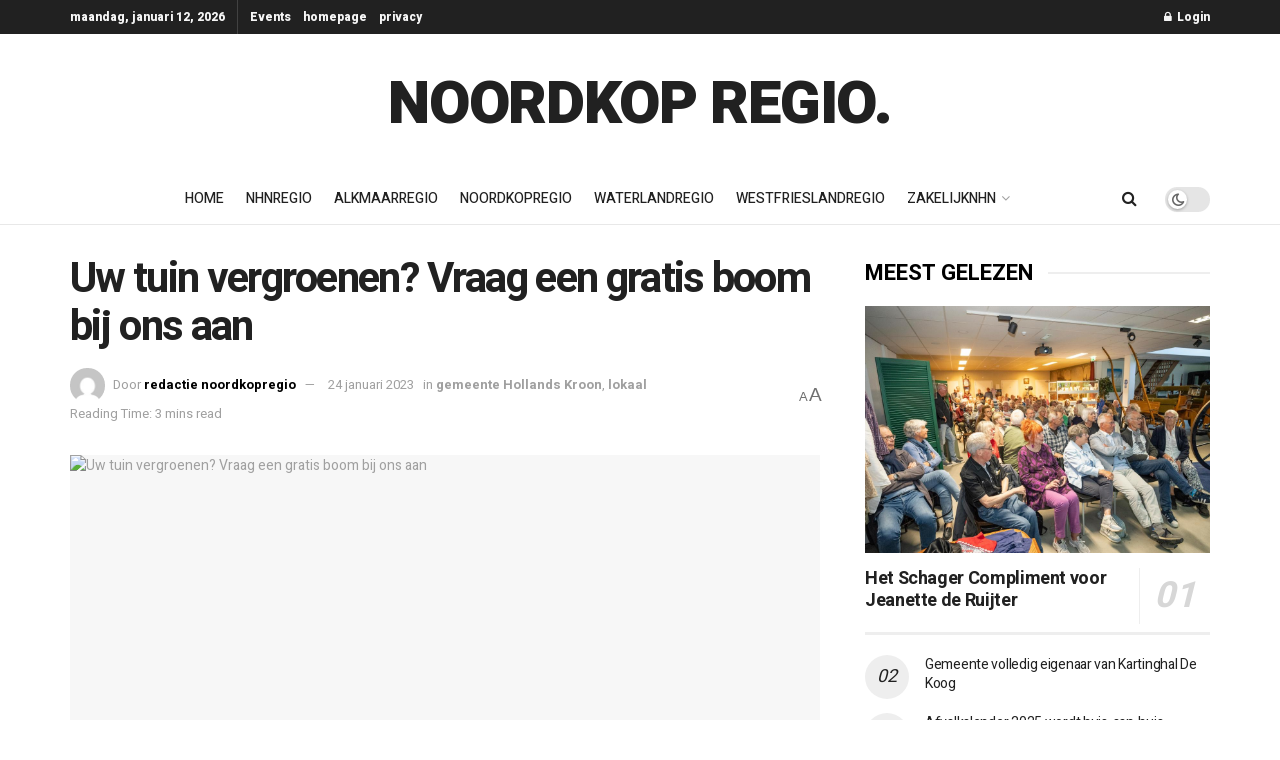

--- FILE ---
content_type: text/html; charset=UTF-8
request_url: https://noordkopregio.nl/lokaal/2023/01/uw-tuin-vergroenen-vraag-een-gratis-boom-bij-ons-aan/
body_size: 33003
content:
<!doctype html>
<!--[if lt IE 7]> <html class="no-js lt-ie9 lt-ie8 lt-ie7" lang="nl-NL" prefix="og: https://ogp.me/ns#"> <![endif]-->
<!--[if IE 7]>    <html class="no-js lt-ie9 lt-ie8" lang="nl-NL" prefix="og: https://ogp.me/ns#"> <![endif]-->
<!--[if IE 8]>    <html class="no-js lt-ie9" lang="nl-NL" prefix="og: https://ogp.me/ns#"> <![endif]-->
<!--[if IE 9]>    <html class="no-js lt-ie10" lang="nl-NL" prefix="og: https://ogp.me/ns#"> <![endif]-->
<!--[if gt IE 8]><!--> <html class="no-js" lang="nl-NL" prefix="og: https://ogp.me/ns#"> <!--<![endif]-->
<head>
    <meta http-equiv="Content-Type" content="text/html; charset=UTF-8" />
    <meta name='viewport' content='width=device-width, initial-scale=1, user-scalable=yes' />
    <link rel="profile" href="http://gmpg.org/xfn/11" />
    <link rel="pingback" href="https://noordkopregio.nl/xmlrpc.php" />
	<!-- Global site tag (gtag.js) - Google Analytics -->
<script async src="https://www.googletagmanager.com/gtag/js?id=G-TLJ7R5RGW2"></script>
<script>
  window.dataLayer = window.dataLayer || [];
  function gtag(){dataLayer.push(arguments);}
  gtag('js', new Date());

  gtag('config', 'G-TLJ7R5RGW2');
</script>
<script data-ad-client="ca-pub-1475912680323136" async src="https://pagead2.googlesyndication.com/pagead/js/adsbygoogle.js"></script>
    	<style>img:is([sizes="auto" i], [sizes^="auto," i]) { contain-intrinsic-size: 3000px 1500px }</style>
				<script type="text/javascript">
			  var jnews_ajax_url = '/?ajax-request=jnews'
			</script>
			<script type="text/javascript">;window.jnews=window.jnews||{},window.jnews.library=window.jnews.library||{},window.jnews.library=function(){"use strict";var e=this;e.win=window,e.doc=document,e.noop=function(){},e.globalBody=e.doc.getElementsByTagName("body")[0],e.globalBody=e.globalBody?e.globalBody:e.doc,e.win.jnewsDataStorage=e.win.jnewsDataStorage||{_storage:new WeakMap,put:function(e,t,n){this._storage.has(e)||this._storage.set(e,new Map),this._storage.get(e).set(t,n)},get:function(e,t){return this._storage.get(e).get(t)},has:function(e,t){return this._storage.has(e)&&this._storage.get(e).has(t)},remove:function(e,t){var n=this._storage.get(e).delete(t);return 0===!this._storage.get(e).size&&this._storage.delete(e),n}},e.windowWidth=function(){return e.win.innerWidth||e.docEl.clientWidth||e.globalBody.clientWidth},e.windowHeight=function(){return e.win.innerHeight||e.docEl.clientHeight||e.globalBody.clientHeight},e.requestAnimationFrame=e.win.requestAnimationFrame||e.win.webkitRequestAnimationFrame||e.win.mozRequestAnimationFrame||e.win.msRequestAnimationFrame||window.oRequestAnimationFrame||function(e){return setTimeout(e,1e3/60)},e.cancelAnimationFrame=e.win.cancelAnimationFrame||e.win.webkitCancelAnimationFrame||e.win.webkitCancelRequestAnimationFrame||e.win.mozCancelAnimationFrame||e.win.msCancelRequestAnimationFrame||e.win.oCancelRequestAnimationFrame||function(e){clearTimeout(e)},e.classListSupport="classList"in document.createElement("_"),e.hasClass=e.classListSupport?function(e,t){return e.classList.contains(t)}:function(e,t){return e.className.indexOf(t)>=0},e.addClass=e.classListSupport?function(t,n){e.hasClass(t,n)||t.classList.add(n)}:function(t,n){e.hasClass(t,n)||(t.className+=" "+n)},e.removeClass=e.classListSupport?function(t,n){e.hasClass(t,n)&&t.classList.remove(n)}:function(t,n){e.hasClass(t,n)&&(t.className=t.className.replace(n,""))},e.objKeys=function(e){var t=[];for(var n in e)Object.prototype.hasOwnProperty.call(e,n)&&t.push(n);return t},e.isObjectSame=function(e,t){var n=!0;return JSON.stringify(e)!==JSON.stringify(t)&&(n=!1),n},e.extend=function(){for(var e,t,n,o=arguments[0]||{},i=1,a=arguments.length;i<a;i++)if(null!==(e=arguments[i]))for(t in e)o!==(n=e[t])&&void 0!==n&&(o[t]=n);return o},e.dataStorage=e.win.jnewsDataStorage,e.isVisible=function(e){return 0!==e.offsetWidth&&0!==e.offsetHeight||e.getBoundingClientRect().length},e.getHeight=function(e){return e.offsetHeight||e.clientHeight||e.getBoundingClientRect().height},e.getWidth=function(e){return e.offsetWidth||e.clientWidth||e.getBoundingClientRect().width},e.supportsPassive=!1;try{var t=Object.defineProperty({},"passive",{get:function(){e.supportsPassive=!0}});"createEvent"in e.doc?e.win.addEventListener("test",null,t):"fireEvent"in e.doc&&e.win.attachEvent("test",null)}catch(e){}e.passiveOption=!!e.supportsPassive&&{passive:!0},e.setStorage=function(e,t){e="jnews-"+e;var n={expired:Math.floor(((new Date).getTime()+432e5)/1e3)};t=Object.assign(n,t);localStorage.setItem(e,JSON.stringify(t))},e.getStorage=function(e){e="jnews-"+e;var t=localStorage.getItem(e);return null!==t&&0<t.length?JSON.parse(localStorage.getItem(e)):{}},e.expiredStorage=function(){var t,n="jnews-";for(var o in localStorage)o.indexOf(n)>-1&&"undefined"!==(t=e.getStorage(o.replace(n,""))).expired&&t.expired<Math.floor((new Date).getTime()/1e3)&&localStorage.removeItem(o)},e.addEvents=function(t,n,o){for(var i in n){var a=["touchstart","touchmove"].indexOf(i)>=0&&!o&&e.passiveOption;"createEvent"in e.doc?t.addEventListener(i,n[i],a):"fireEvent"in e.doc&&t.attachEvent("on"+i,n[i])}},e.removeEvents=function(t,n){for(var o in n)"createEvent"in e.doc?t.removeEventListener(o,n[o]):"fireEvent"in e.doc&&t.detachEvent("on"+o,n[o])},e.triggerEvents=function(t,n,o){var i;o=o||{detail:null};return"createEvent"in e.doc?(!(i=e.doc.createEvent("CustomEvent")||new CustomEvent(n)).initCustomEvent||i.initCustomEvent(n,!0,!1,o),void t.dispatchEvent(i)):"fireEvent"in e.doc?((i=e.doc.createEventObject()).eventType=n,void t.fireEvent("on"+i.eventType,i)):void 0},e.getParents=function(t,n){void 0===n&&(n=e.doc);for(var o=[],i=t.parentNode,a=!1;!a;)if(i){var r=i;r.querySelectorAll(n).length?a=!0:(o.push(r),i=r.parentNode)}else o=[],a=!0;return o},e.forEach=function(e,t,n){for(var o=0,i=e.length;o<i;o++)t.call(n,e[o],o)},e.getText=function(e){return e.innerText||e.textContent},e.setText=function(e,t){var n="object"==typeof t?t.innerText||t.textContent:t;e.innerText&&(e.innerText=n),e.textContent&&(e.textContent=n)},e.httpBuildQuery=function(t){return e.objKeys(t).reduce(function t(n){var o=arguments.length>1&&void 0!==arguments[1]?arguments[1]:null;return function(i,a){var r=n[a];a=encodeURIComponent(a);var s=o?"".concat(o,"[").concat(a,"]"):a;return null==r||"function"==typeof r?(i.push("".concat(s,"=")),i):["number","boolean","string"].includes(typeof r)?(i.push("".concat(s,"=").concat(encodeURIComponent(r))),i):(i.push(e.objKeys(r).reduce(t(r,s),[]).join("&")),i)}}(t),[]).join("&")},e.get=function(t,n,o,i){return o="function"==typeof o?o:e.noop,e.ajax("GET",t,n,o,i)},e.post=function(t,n,o,i){return o="function"==typeof o?o:e.noop,e.ajax("POST",t,n,o,i)},e.ajax=function(t,n,o,i,a){var r=new XMLHttpRequest,s=n,c=e.httpBuildQuery(o);if(t=-1!=["GET","POST"].indexOf(t)?t:"GET",r.open(t,s+("GET"==t?"?"+c:""),!0),"POST"==t&&r.setRequestHeader("Content-type","application/x-www-form-urlencoded"),r.setRequestHeader("X-Requested-With","XMLHttpRequest"),r.onreadystatechange=function(){4===r.readyState&&200<=r.status&&300>r.status&&"function"==typeof i&&i.call(void 0,r.response)},void 0!==a&&!a){return{xhr:r,send:function(){r.send("POST"==t?c:null)}}}return r.send("POST"==t?c:null),{xhr:r}},e.scrollTo=function(t,n,o){function i(e,t,n){this.start=this.position(),this.change=e-this.start,this.currentTime=0,this.increment=20,this.duration=void 0===n?500:n,this.callback=t,this.finish=!1,this.animateScroll()}return Math.easeInOutQuad=function(e,t,n,o){return(e/=o/2)<1?n/2*e*e+t:-n/2*(--e*(e-2)-1)+t},i.prototype.stop=function(){this.finish=!0},i.prototype.move=function(t){e.doc.documentElement.scrollTop=t,e.globalBody.parentNode.scrollTop=t,e.globalBody.scrollTop=t},i.prototype.position=function(){return e.doc.documentElement.scrollTop||e.globalBody.parentNode.scrollTop||e.globalBody.scrollTop},i.prototype.animateScroll=function(){this.currentTime+=this.increment;var t=Math.easeInOutQuad(this.currentTime,this.start,this.change,this.duration);this.move(t),this.currentTime<this.duration&&!this.finish?e.requestAnimationFrame.call(e.win,this.animateScroll.bind(this)):this.callback&&"function"==typeof this.callback&&this.callback()},new i(t,n,o)},e.unwrap=function(t){var n,o=t;e.forEach(t,(function(e,t){n?n+=e:n=e})),o.replaceWith(n)},e.performance={start:function(e){performance.mark(e+"Start")},stop:function(e){performance.mark(e+"End"),performance.measure(e,e+"Start",e+"End")}},e.fps=function(){var t=0,n=0,o=0;!function(){var i=t=0,a=0,r=0,s=document.getElementById("fpsTable"),c=function(t){void 0===document.getElementsByTagName("body")[0]?e.requestAnimationFrame.call(e.win,(function(){c(t)})):document.getElementsByTagName("body")[0].appendChild(t)};null===s&&((s=document.createElement("div")).style.position="fixed",s.style.top="120px",s.style.left="10px",s.style.width="100px",s.style.height="20px",s.style.border="1px solid black",s.style.fontSize="11px",s.style.zIndex="100000",s.style.backgroundColor="white",s.id="fpsTable",c(s));var l=function(){o++,n=Date.now(),(a=(o/(r=(n-t)/1e3)).toPrecision(2))!=i&&(i=a,s.innerHTML=i+"fps"),1<r&&(t=n,o=0),e.requestAnimationFrame.call(e.win,l)};l()}()},e.instr=function(e,t){for(var n=0;n<t.length;n++)if(-1!==e.toLowerCase().indexOf(t[n].toLowerCase()))return!0},e.winLoad=function(t,n){function o(o){if("complete"===e.doc.readyState||"interactive"===e.doc.readyState)return!o||n?setTimeout(t,n||1):t(o),1}o()||e.addEvents(e.win,{load:o})},e.docReady=function(t,n){function o(o){if("complete"===e.doc.readyState||"interactive"===e.doc.readyState)return!o||n?setTimeout(t,n||1):t(o),1}o()||e.addEvents(e.doc,{DOMContentLoaded:o})},e.fireOnce=function(){e.docReady((function(){e.assets=e.assets||[],e.assets.length&&(e.boot(),e.load_assets())}),50)},e.boot=function(){e.length&&e.doc.querySelectorAll("style[media]").forEach((function(e){"not all"==e.getAttribute("media")&&e.removeAttribute("media")}))},e.create_js=function(t,n){var o=e.doc.createElement("script");switch(o.setAttribute("src",t),n){case"defer":o.setAttribute("defer",!0);break;case"async":o.setAttribute("async",!0);break;case"deferasync":o.setAttribute("defer",!0),o.setAttribute("async",!0)}e.globalBody.appendChild(o)},e.load_assets=function(){"object"==typeof e.assets&&e.forEach(e.assets.slice(0),(function(t,n){var o="";t.defer&&(o+="defer"),t.async&&(o+="async"),e.create_js(t.url,o);var i=e.assets.indexOf(t);i>-1&&e.assets.splice(i,1)})),e.assets=jnewsoption.au_scripts=window.jnewsads=[]},e.setCookie=function(e,t,n){var o="";if(n){var i=new Date;i.setTime(i.getTime()+24*n*60*60*1e3),o="; expires="+i.toUTCString()}document.cookie=e+"="+(t||"")+o+"; path=/"},e.getCookie=function(e){for(var t=e+"=",n=document.cookie.split(";"),o=0;o<n.length;o++){for(var i=n[o];" "==i.charAt(0);)i=i.substring(1,i.length);if(0==i.indexOf(t))return i.substring(t.length,i.length)}return null},e.eraseCookie=function(e){document.cookie=e+"=; Path=/; Expires=Thu, 01 Jan 1970 00:00:01 GMT;"},e.docReady((function(){e.globalBody=e.globalBody==e.doc?e.doc.getElementsByTagName("body")[0]:e.globalBody,e.globalBody=e.globalBody?e.globalBody:e.doc})),e.winLoad((function(){e.winLoad((function(){var t=!1;if(void 0!==window.jnewsadmin)if(void 0!==window.file_version_checker){var n=e.objKeys(window.file_version_checker);n.length?n.forEach((function(e){t||"10.0.4"===window.file_version_checker[e]||(t=!0)})):t=!0}else t=!0;t&&(window.jnewsHelper.getMessage(),window.jnewsHelper.getNotice())}),2500)}))},window.jnews.library=new window.jnews.library;</script>
<!-- Search Engine Optimization door Rank Math - https://rankmath.com/ -->
<title>Uw tuin vergroenen? Vraag een gratis boom bij ons aan - Noordkopregio</title>
<meta name="description" content="Bomen zijn van groot belang. Graag willen wij de gemeente vergroenen. Dat doen we door zelf planten, bomen en struiken te planten. Maar ook door dit jaar weer"/>
<meta name="robots" content="index, follow, max-snippet:-1, max-video-preview:-1, max-image-preview:large"/>
<link rel="canonical" href="https://noordkopregio.nl/lokaal/2023/01/uw-tuin-vergroenen-vraag-een-gratis-boom-bij-ons-aan/" />
<meta property="og:locale" content="nl_NL" />
<meta property="og:type" content="article" />
<meta property="og:title" content="Uw tuin vergroenen? Vraag een gratis boom bij ons aan - Noordkopregio" />
<meta property="og:description" content="Bomen zijn van groot belang. Graag willen wij de gemeente vergroenen. Dat doen we door zelf planten, bomen en struiken te planten. Maar ook door dit jaar weer" />
<meta property="og:url" content="https://noordkopregio.nl/lokaal/2023/01/uw-tuin-vergroenen-vraag-een-gratis-boom-bij-ons-aan/" />
<meta property="og:site_name" content="Noordkopregio" />
<meta property="article:tag" content="Gemeente Hollands Kroon" />
<meta property="article:section" content="gemeente Hollands Kroon" />
<meta property="article:published_time" content="2023-01-24T15:17:40+01:00" />
<meta name="twitter:card" content="summary_large_image" />
<meta name="twitter:title" content="Uw tuin vergroenen? Vraag een gratis boom bij ons aan - Noordkopregio" />
<meta name="twitter:description" content="Bomen zijn van groot belang. Graag willen wij de gemeente vergroenen. Dat doen we door zelf planten, bomen en struiken te planten. Maar ook door dit jaar weer" />
<meta name="twitter:label1" content="Geschreven door" />
<meta name="twitter:data1" content="redactie noordkopregio" />
<meta name="twitter:label2" content="Tijd om te lezen" />
<meta name="twitter:data2" content="1 minuut" />
<script type="application/ld+json" class="rank-math-schema">{"@context":"https://schema.org","@graph":[{"@type":["Person","Organization"],"@id":"https://noordkopregio.nl/#person","name":"Noordkopregio"},{"@type":"WebSite","@id":"https://noordkopregio.nl/#website","url":"https://noordkopregio.nl","name":"Noordkopregio","publisher":{"@id":"https://noordkopregio.nl/#person"},"inLanguage":"nl-NL"},{"@type":"ImageObject","@id":"https://www.hollandskroon.nl/themes/custom/hollandskroon/img/favicons/og-image-default.png","url":"https://www.hollandskroon.nl/themes/custom/hollandskroon/img/favicons/og-image-default.png","width":"200","height":"200","caption":"Uw tuin vergroenen? Vraag een gratis boom bij ons aan","inLanguage":"nl-NL"},{"@type":"WebPage","@id":"https://noordkopregio.nl/lokaal/2023/01/uw-tuin-vergroenen-vraag-een-gratis-boom-bij-ons-aan/#webpage","url":"https://noordkopregio.nl/lokaal/2023/01/uw-tuin-vergroenen-vraag-een-gratis-boom-bij-ons-aan/","name":"Uw tuin vergroenen? Vraag een gratis boom bij ons aan - Noordkopregio","datePublished":"2023-01-24T15:17:40+01:00","dateModified":"2023-01-24T15:17:40+01:00","isPartOf":{"@id":"https://noordkopregio.nl/#website"},"primaryImageOfPage":{"@id":"https://www.hollandskroon.nl/themes/custom/hollandskroon/img/favicons/og-image-default.png"},"inLanguage":"nl-NL"},{"@type":"Person","@id":"https://noordkopregio.nl/author/redactie-noordkopregio/","name":"redactie noordkopregio","url":"https://noordkopregio.nl/author/redactie-noordkopregio/","image":{"@type":"ImageObject","@id":"https://secure.gravatar.com/avatar/26865185df0a6114ebf46bbc34da1cd17c9560f844da881e1922afb88434fc37?s=96&amp;d=mm&amp;r=g","url":"https://secure.gravatar.com/avatar/26865185df0a6114ebf46bbc34da1cd17c9560f844da881e1922afb88434fc37?s=96&amp;d=mm&amp;r=g","caption":"redactie noordkopregio","inLanguage":"nl-NL"}},{"@type":"BlogPosting","headline":"Uw tuin vergroenen? Vraag een gratis boom bij ons aan - Noordkopregio","datePublished":"2023-01-24T15:17:40+01:00","dateModified":"2023-01-24T15:17:40+01:00","articleSection":"gemeente Hollands Kroon, lokaal","author":{"@id":"https://noordkopregio.nl/author/redactie-noordkopregio/","name":"redactie noordkopregio"},"publisher":{"@id":"https://noordkopregio.nl/#person"},"description":"Bomen zijn van groot belang. Graag willen wij de gemeente vergroenen. Dat doen we door zelf planten, bomen en struiken te planten. Maar ook door dit jaar weer","name":"Uw tuin vergroenen? Vraag een gratis boom bij ons aan - Noordkopregio","@id":"https://noordkopregio.nl/lokaal/2023/01/uw-tuin-vergroenen-vraag-een-gratis-boom-bij-ons-aan/#richSnippet","isPartOf":{"@id":"https://noordkopregio.nl/lokaal/2023/01/uw-tuin-vergroenen-vraag-een-gratis-boom-bij-ons-aan/#webpage"},"image":{"@id":"https://www.hollandskroon.nl/themes/custom/hollandskroon/img/favicons/og-image-default.png"},"inLanguage":"nl-NL","mainEntityOfPage":{"@id":"https://noordkopregio.nl/lokaal/2023/01/uw-tuin-vergroenen-vraag-een-gratis-boom-bij-ons-aan/#webpage"}}]}</script>
<!-- /Rank Math WordPress SEO plugin -->

<link rel='dns-prefetch' href='//fonts.googleapis.com' />
<link rel='preconnect' href='https://fonts.gstatic.com' />
<link rel="alternate" type="application/rss+xml" title="Noordkopregio &raquo; feed" href="https://noordkopregio.nl/feed/" />
<link rel="alternate" type="application/rss+xml" title="Noordkopregio &raquo; reacties feed" href="https://noordkopregio.nl/comments/feed/" />
<script type="text/javascript">
/* <![CDATA[ */
window._wpemojiSettings = {"baseUrl":"https:\/\/s.w.org\/images\/core\/emoji\/16.0.1\/72x72\/","ext":".png","svgUrl":"https:\/\/s.w.org\/images\/core\/emoji\/16.0.1\/svg\/","svgExt":".svg","source":{"concatemoji":"https:\/\/noordkopregio.nl\/wp-includes\/js\/wp-emoji-release.min.js?ver=6.8.3"}};
/*! This file is auto-generated */
!function(s,n){var o,i,e;function c(e){try{var t={supportTests:e,timestamp:(new Date).valueOf()};sessionStorage.setItem(o,JSON.stringify(t))}catch(e){}}function p(e,t,n){e.clearRect(0,0,e.canvas.width,e.canvas.height),e.fillText(t,0,0);var t=new Uint32Array(e.getImageData(0,0,e.canvas.width,e.canvas.height).data),a=(e.clearRect(0,0,e.canvas.width,e.canvas.height),e.fillText(n,0,0),new Uint32Array(e.getImageData(0,0,e.canvas.width,e.canvas.height).data));return t.every(function(e,t){return e===a[t]})}function u(e,t){e.clearRect(0,0,e.canvas.width,e.canvas.height),e.fillText(t,0,0);for(var n=e.getImageData(16,16,1,1),a=0;a<n.data.length;a++)if(0!==n.data[a])return!1;return!0}function f(e,t,n,a){switch(t){case"flag":return n(e,"\ud83c\udff3\ufe0f\u200d\u26a7\ufe0f","\ud83c\udff3\ufe0f\u200b\u26a7\ufe0f")?!1:!n(e,"\ud83c\udde8\ud83c\uddf6","\ud83c\udde8\u200b\ud83c\uddf6")&&!n(e,"\ud83c\udff4\udb40\udc67\udb40\udc62\udb40\udc65\udb40\udc6e\udb40\udc67\udb40\udc7f","\ud83c\udff4\u200b\udb40\udc67\u200b\udb40\udc62\u200b\udb40\udc65\u200b\udb40\udc6e\u200b\udb40\udc67\u200b\udb40\udc7f");case"emoji":return!a(e,"\ud83e\udedf")}return!1}function g(e,t,n,a){var r="undefined"!=typeof WorkerGlobalScope&&self instanceof WorkerGlobalScope?new OffscreenCanvas(300,150):s.createElement("canvas"),o=r.getContext("2d",{willReadFrequently:!0}),i=(o.textBaseline="top",o.font="600 32px Arial",{});return e.forEach(function(e){i[e]=t(o,e,n,a)}),i}function t(e){var t=s.createElement("script");t.src=e,t.defer=!0,s.head.appendChild(t)}"undefined"!=typeof Promise&&(o="wpEmojiSettingsSupports",i=["flag","emoji"],n.supports={everything:!0,everythingExceptFlag:!0},e=new Promise(function(e){s.addEventListener("DOMContentLoaded",e,{once:!0})}),new Promise(function(t){var n=function(){try{var e=JSON.parse(sessionStorage.getItem(o));if("object"==typeof e&&"number"==typeof e.timestamp&&(new Date).valueOf()<e.timestamp+604800&&"object"==typeof e.supportTests)return e.supportTests}catch(e){}return null}();if(!n){if("undefined"!=typeof Worker&&"undefined"!=typeof OffscreenCanvas&&"undefined"!=typeof URL&&URL.createObjectURL&&"undefined"!=typeof Blob)try{var e="postMessage("+g.toString()+"("+[JSON.stringify(i),f.toString(),p.toString(),u.toString()].join(",")+"));",a=new Blob([e],{type:"text/javascript"}),r=new Worker(URL.createObjectURL(a),{name:"wpTestEmojiSupports"});return void(r.onmessage=function(e){c(n=e.data),r.terminate(),t(n)})}catch(e){}c(n=g(i,f,p,u))}t(n)}).then(function(e){for(var t in e)n.supports[t]=e[t],n.supports.everything=n.supports.everything&&n.supports[t],"flag"!==t&&(n.supports.everythingExceptFlag=n.supports.everythingExceptFlag&&n.supports[t]);n.supports.everythingExceptFlag=n.supports.everythingExceptFlag&&!n.supports.flag,n.DOMReady=!1,n.readyCallback=function(){n.DOMReady=!0}}).then(function(){return e}).then(function(){var e;n.supports.everything||(n.readyCallback(),(e=n.source||{}).concatemoji?t(e.concatemoji):e.wpemoji&&e.twemoji&&(t(e.twemoji),t(e.wpemoji)))}))}((window,document),window._wpemojiSettings);
/* ]]> */
</script>
<!-- noordkopregio.nl is managing ads with Advanced Ads 2.0.10 – https://wpadvancedads.com/ --><script id="advads-ready">
			window.advanced_ads_ready=function(e,a){a=a||"complete";var d=function(e){return"interactive"===a?"loading"!==e:"complete"===e};d(document.readyState)?e():document.addEventListener("readystatechange",(function(a){d(a.target.readyState)&&e()}),{once:"interactive"===a})},window.advanced_ads_ready_queue=window.advanced_ads_ready_queue||[];		</script>
		<style id='wp-emoji-styles-inline-css' type='text/css'>

	img.wp-smiley, img.emoji {
		display: inline !important;
		border: none !important;
		box-shadow: none !important;
		height: 1em !important;
		width: 1em !important;
		margin: 0 0.07em !important;
		vertical-align: -0.1em !important;
		background: none !important;
		padding: 0 !important;
	}
</style>
<link rel='stylesheet' id='wp-block-library-css' href='https://noordkopregio.nl/wp-includes/css/dist/block-library/style.min.css?ver=6.8.3' type='text/css' media='all' />
<style id='classic-theme-styles-inline-css' type='text/css'>
/*! This file is auto-generated */
.wp-block-button__link{color:#fff;background-color:#32373c;border-radius:9999px;box-shadow:none;text-decoration:none;padding:calc(.667em + 2px) calc(1.333em + 2px);font-size:1.125em}.wp-block-file__button{background:#32373c;color:#fff;text-decoration:none}
</style>
<style id='feedzy-rss-feeds-loop-style-inline-css' type='text/css'>
.wp-block-feedzy-rss-feeds-loop{display:grid;gap:24px;grid-template-columns:repeat(1,1fr)}@media(min-width:782px){.wp-block-feedzy-rss-feeds-loop.feedzy-loop-columns-2,.wp-block-feedzy-rss-feeds-loop.feedzy-loop-columns-3,.wp-block-feedzy-rss-feeds-loop.feedzy-loop-columns-4,.wp-block-feedzy-rss-feeds-loop.feedzy-loop-columns-5{grid-template-columns:repeat(2,1fr)}}@media(min-width:960px){.wp-block-feedzy-rss-feeds-loop.feedzy-loop-columns-2{grid-template-columns:repeat(2,1fr)}.wp-block-feedzy-rss-feeds-loop.feedzy-loop-columns-3{grid-template-columns:repeat(3,1fr)}.wp-block-feedzy-rss-feeds-loop.feedzy-loop-columns-4{grid-template-columns:repeat(4,1fr)}.wp-block-feedzy-rss-feeds-loop.feedzy-loop-columns-5{grid-template-columns:repeat(5,1fr)}}.wp-block-feedzy-rss-feeds-loop .wp-block-image.is-style-rounded img{border-radius:9999px}

</style>
<style id='global-styles-inline-css' type='text/css'>
:root{--wp--preset--aspect-ratio--square: 1;--wp--preset--aspect-ratio--4-3: 4/3;--wp--preset--aspect-ratio--3-4: 3/4;--wp--preset--aspect-ratio--3-2: 3/2;--wp--preset--aspect-ratio--2-3: 2/3;--wp--preset--aspect-ratio--16-9: 16/9;--wp--preset--aspect-ratio--9-16: 9/16;--wp--preset--color--black: #000000;--wp--preset--color--cyan-bluish-gray: #abb8c3;--wp--preset--color--white: #ffffff;--wp--preset--color--pale-pink: #f78da7;--wp--preset--color--vivid-red: #cf2e2e;--wp--preset--color--luminous-vivid-orange: #ff6900;--wp--preset--color--luminous-vivid-amber: #fcb900;--wp--preset--color--light-green-cyan: #7bdcb5;--wp--preset--color--vivid-green-cyan: #00d084;--wp--preset--color--pale-cyan-blue: #8ed1fc;--wp--preset--color--vivid-cyan-blue: #0693e3;--wp--preset--color--vivid-purple: #9b51e0;--wp--preset--gradient--vivid-cyan-blue-to-vivid-purple: linear-gradient(135deg,rgba(6,147,227,1) 0%,rgb(155,81,224) 100%);--wp--preset--gradient--light-green-cyan-to-vivid-green-cyan: linear-gradient(135deg,rgb(122,220,180) 0%,rgb(0,208,130) 100%);--wp--preset--gradient--luminous-vivid-amber-to-luminous-vivid-orange: linear-gradient(135deg,rgba(252,185,0,1) 0%,rgba(255,105,0,1) 100%);--wp--preset--gradient--luminous-vivid-orange-to-vivid-red: linear-gradient(135deg,rgba(255,105,0,1) 0%,rgb(207,46,46) 100%);--wp--preset--gradient--very-light-gray-to-cyan-bluish-gray: linear-gradient(135deg,rgb(238,238,238) 0%,rgb(169,184,195) 100%);--wp--preset--gradient--cool-to-warm-spectrum: linear-gradient(135deg,rgb(74,234,220) 0%,rgb(151,120,209) 20%,rgb(207,42,186) 40%,rgb(238,44,130) 60%,rgb(251,105,98) 80%,rgb(254,248,76) 100%);--wp--preset--gradient--blush-light-purple: linear-gradient(135deg,rgb(255,206,236) 0%,rgb(152,150,240) 100%);--wp--preset--gradient--blush-bordeaux: linear-gradient(135deg,rgb(254,205,165) 0%,rgb(254,45,45) 50%,rgb(107,0,62) 100%);--wp--preset--gradient--luminous-dusk: linear-gradient(135deg,rgb(255,203,112) 0%,rgb(199,81,192) 50%,rgb(65,88,208) 100%);--wp--preset--gradient--pale-ocean: linear-gradient(135deg,rgb(255,245,203) 0%,rgb(182,227,212) 50%,rgb(51,167,181) 100%);--wp--preset--gradient--electric-grass: linear-gradient(135deg,rgb(202,248,128) 0%,rgb(113,206,126) 100%);--wp--preset--gradient--midnight: linear-gradient(135deg,rgb(2,3,129) 0%,rgb(40,116,252) 100%);--wp--preset--font-size--small: 13px;--wp--preset--font-size--medium: 20px;--wp--preset--font-size--large: 36px;--wp--preset--font-size--x-large: 42px;--wp--preset--spacing--20: 0.44rem;--wp--preset--spacing--30: 0.67rem;--wp--preset--spacing--40: 1rem;--wp--preset--spacing--50: 1.5rem;--wp--preset--spacing--60: 2.25rem;--wp--preset--spacing--70: 3.38rem;--wp--preset--spacing--80: 5.06rem;--wp--preset--shadow--natural: 6px 6px 9px rgba(0, 0, 0, 0.2);--wp--preset--shadow--deep: 12px 12px 50px rgba(0, 0, 0, 0.4);--wp--preset--shadow--sharp: 6px 6px 0px rgba(0, 0, 0, 0.2);--wp--preset--shadow--outlined: 6px 6px 0px -3px rgba(255, 255, 255, 1), 6px 6px rgba(0, 0, 0, 1);--wp--preset--shadow--crisp: 6px 6px 0px rgba(0, 0, 0, 1);}:where(.is-layout-flex){gap: 0.5em;}:where(.is-layout-grid){gap: 0.5em;}body .is-layout-flex{display: flex;}.is-layout-flex{flex-wrap: wrap;align-items: center;}.is-layout-flex > :is(*, div){margin: 0;}body .is-layout-grid{display: grid;}.is-layout-grid > :is(*, div){margin: 0;}:where(.wp-block-columns.is-layout-flex){gap: 2em;}:where(.wp-block-columns.is-layout-grid){gap: 2em;}:where(.wp-block-post-template.is-layout-flex){gap: 1.25em;}:where(.wp-block-post-template.is-layout-grid){gap: 1.25em;}.has-black-color{color: var(--wp--preset--color--black) !important;}.has-cyan-bluish-gray-color{color: var(--wp--preset--color--cyan-bluish-gray) !important;}.has-white-color{color: var(--wp--preset--color--white) !important;}.has-pale-pink-color{color: var(--wp--preset--color--pale-pink) !important;}.has-vivid-red-color{color: var(--wp--preset--color--vivid-red) !important;}.has-luminous-vivid-orange-color{color: var(--wp--preset--color--luminous-vivid-orange) !important;}.has-luminous-vivid-amber-color{color: var(--wp--preset--color--luminous-vivid-amber) !important;}.has-light-green-cyan-color{color: var(--wp--preset--color--light-green-cyan) !important;}.has-vivid-green-cyan-color{color: var(--wp--preset--color--vivid-green-cyan) !important;}.has-pale-cyan-blue-color{color: var(--wp--preset--color--pale-cyan-blue) !important;}.has-vivid-cyan-blue-color{color: var(--wp--preset--color--vivid-cyan-blue) !important;}.has-vivid-purple-color{color: var(--wp--preset--color--vivid-purple) !important;}.has-black-background-color{background-color: var(--wp--preset--color--black) !important;}.has-cyan-bluish-gray-background-color{background-color: var(--wp--preset--color--cyan-bluish-gray) !important;}.has-white-background-color{background-color: var(--wp--preset--color--white) !important;}.has-pale-pink-background-color{background-color: var(--wp--preset--color--pale-pink) !important;}.has-vivid-red-background-color{background-color: var(--wp--preset--color--vivid-red) !important;}.has-luminous-vivid-orange-background-color{background-color: var(--wp--preset--color--luminous-vivid-orange) !important;}.has-luminous-vivid-amber-background-color{background-color: var(--wp--preset--color--luminous-vivid-amber) !important;}.has-light-green-cyan-background-color{background-color: var(--wp--preset--color--light-green-cyan) !important;}.has-vivid-green-cyan-background-color{background-color: var(--wp--preset--color--vivid-green-cyan) !important;}.has-pale-cyan-blue-background-color{background-color: var(--wp--preset--color--pale-cyan-blue) !important;}.has-vivid-cyan-blue-background-color{background-color: var(--wp--preset--color--vivid-cyan-blue) !important;}.has-vivid-purple-background-color{background-color: var(--wp--preset--color--vivid-purple) !important;}.has-black-border-color{border-color: var(--wp--preset--color--black) !important;}.has-cyan-bluish-gray-border-color{border-color: var(--wp--preset--color--cyan-bluish-gray) !important;}.has-white-border-color{border-color: var(--wp--preset--color--white) !important;}.has-pale-pink-border-color{border-color: var(--wp--preset--color--pale-pink) !important;}.has-vivid-red-border-color{border-color: var(--wp--preset--color--vivid-red) !important;}.has-luminous-vivid-orange-border-color{border-color: var(--wp--preset--color--luminous-vivid-orange) !important;}.has-luminous-vivid-amber-border-color{border-color: var(--wp--preset--color--luminous-vivid-amber) !important;}.has-light-green-cyan-border-color{border-color: var(--wp--preset--color--light-green-cyan) !important;}.has-vivid-green-cyan-border-color{border-color: var(--wp--preset--color--vivid-green-cyan) !important;}.has-pale-cyan-blue-border-color{border-color: var(--wp--preset--color--pale-cyan-blue) !important;}.has-vivid-cyan-blue-border-color{border-color: var(--wp--preset--color--vivid-cyan-blue) !important;}.has-vivid-purple-border-color{border-color: var(--wp--preset--color--vivid-purple) !important;}.has-vivid-cyan-blue-to-vivid-purple-gradient-background{background: var(--wp--preset--gradient--vivid-cyan-blue-to-vivid-purple) !important;}.has-light-green-cyan-to-vivid-green-cyan-gradient-background{background: var(--wp--preset--gradient--light-green-cyan-to-vivid-green-cyan) !important;}.has-luminous-vivid-amber-to-luminous-vivid-orange-gradient-background{background: var(--wp--preset--gradient--luminous-vivid-amber-to-luminous-vivid-orange) !important;}.has-luminous-vivid-orange-to-vivid-red-gradient-background{background: var(--wp--preset--gradient--luminous-vivid-orange-to-vivid-red) !important;}.has-very-light-gray-to-cyan-bluish-gray-gradient-background{background: var(--wp--preset--gradient--very-light-gray-to-cyan-bluish-gray) !important;}.has-cool-to-warm-spectrum-gradient-background{background: var(--wp--preset--gradient--cool-to-warm-spectrum) !important;}.has-blush-light-purple-gradient-background{background: var(--wp--preset--gradient--blush-light-purple) !important;}.has-blush-bordeaux-gradient-background{background: var(--wp--preset--gradient--blush-bordeaux) !important;}.has-luminous-dusk-gradient-background{background: var(--wp--preset--gradient--luminous-dusk) !important;}.has-pale-ocean-gradient-background{background: var(--wp--preset--gradient--pale-ocean) !important;}.has-electric-grass-gradient-background{background: var(--wp--preset--gradient--electric-grass) !important;}.has-midnight-gradient-background{background: var(--wp--preset--gradient--midnight) !important;}.has-small-font-size{font-size: var(--wp--preset--font-size--small) !important;}.has-medium-font-size{font-size: var(--wp--preset--font-size--medium) !important;}.has-large-font-size{font-size: var(--wp--preset--font-size--large) !important;}.has-x-large-font-size{font-size: var(--wp--preset--font-size--x-large) !important;}
:where(.wp-block-post-template.is-layout-flex){gap: 1.25em;}:where(.wp-block-post-template.is-layout-grid){gap: 1.25em;}
:where(.wp-block-columns.is-layout-flex){gap: 2em;}:where(.wp-block-columns.is-layout-grid){gap: 2em;}
:root :where(.wp-block-pullquote){font-size: 1.5em;line-height: 1.6;}
</style>
<link rel='stylesheet' id='elementor-frontend-css' href='https://noordkopregio.nl/wp-content/plugins/elementor/assets/css/frontend.min.css?ver=3.31.1' type='text/css' media='all' />
<link rel='stylesheet' id='jeg_customizer_font-css' href='//fonts.googleapis.com/css?family=Heebo%3Aregular%2C800%2C500%2C700%2C700%2C900%2C300%2C900&#038;display=swap&#038;ver=1.3.0' type='text/css' media='all' />
<link rel='stylesheet' id='font-awesome-css' href='https://noordkopregio.nl/wp-content/plugins/elementor/assets/lib/font-awesome/css/font-awesome.min.css?ver=4.7.0' type='text/css' media='all' />
<link rel='stylesheet' id='jnews-icon-css' href='https://noordkopregio.nl/wp-content/themes/jnews/assets/fonts/jegicon/jegicon.css?ver=1.0.0' type='text/css' media='all' />
<link rel='stylesheet' id='jscrollpane-css' href='https://noordkopregio.nl/wp-content/themes/jnews/assets/css/jquery.jscrollpane.css?ver=1.0.0' type='text/css' media='all' />
<link rel='stylesheet' id='oknav-css' href='https://noordkopregio.nl/wp-content/themes/jnews/assets/css/okayNav.css?ver=1.0.0' type='text/css' media='all' />
<link rel='stylesheet' id='magnific-popup-css' href='https://noordkopregio.nl/wp-content/themes/jnews/assets/css/magnific-popup.css?ver=1.0.0' type='text/css' media='all' />
<link rel='stylesheet' id='chosen-css' href='https://noordkopregio.nl/wp-content/themes/jnews/assets/css/chosen/chosen.css?ver=1.0.0' type='text/css' media='all' />
<link rel='stylesheet' id='jnews-main-css' href='https://noordkopregio.nl/wp-content/themes/jnews/assets/css/main.css?ver=1.0.0' type='text/css' media='all' />
<link rel='stylesheet' id='jnews-pages-css' href='https://noordkopregio.nl/wp-content/themes/jnews/assets/css/pages.css?ver=1.0.0' type='text/css' media='all' />
<link rel='stylesheet' id='jnews-single-css' href='https://noordkopregio.nl/wp-content/themes/jnews/assets/css/single.css?ver=1.0.0' type='text/css' media='all' />
<link rel='stylesheet' id='jnews-responsive-css' href='https://noordkopregio.nl/wp-content/themes/jnews/assets/css/responsive.css?ver=1.0.0' type='text/css' media='all' />
<link rel='stylesheet' id='jnews-pb-temp-css' href='https://noordkopregio.nl/wp-content/themes/jnews/assets/css/pb-temp.css?ver=1.0.0' type='text/css' media='all' />
<link rel='stylesheet' id='jnews-elementor-css' href='https://noordkopregio.nl/wp-content/themes/jnews/assets/css/elementor-frontend.css?ver=1.0.0' type='text/css' media='all' />
<link rel='stylesheet' id='jnews-style-css' href='https://noordkopregio.nl/wp-content/themes/jnews_noordkopregio/style.css?ver=1.0.0' type='text/css' media='all' />
<link rel='stylesheet' id='jnews-darkmode-css' href='https://noordkopregio.nl/wp-content/themes/jnews/assets/css/darkmode.css?ver=1.0.0' type='text/css' media='all' />
<link rel='stylesheet' id='jnews-select-share-css' href='https://noordkopregio.nl/wp-content/plugins/jnews-social-share/assets/css/plugin.css' type='text/css' media='all' />
<script type="text/javascript" src="https://noordkopregio.nl/wp-includes/js/jquery/jquery.min.js?ver=3.7.1" id="jquery-core-js"></script>
<script type="text/javascript" src="https://noordkopregio.nl/wp-includes/js/jquery/jquery-migrate.min.js?ver=3.4.1" id="jquery-migrate-js"></script>
<script type="text/javascript" id="advanced-ads-advanced-js-js-extra">
/* <![CDATA[ */
var advads_options = {"blog_id":"8","privacy":{"enabled":false,"state":"not_needed"}};
/* ]]> */
</script>
<script type="text/javascript" src="https://noordkopregio.nl/wp-content/plugins/advanced-ads/public/assets/js/advanced.min.js?ver=2.0.10" id="advanced-ads-advanced-js-js"></script>
<link rel="https://api.w.org/" href="https://noordkopregio.nl/wp-json/" /><link rel="alternate" title="JSON" type="application/json" href="https://noordkopregio.nl/wp-json/wp/v2/posts/134059" /><link rel="EditURI" type="application/rsd+xml" title="RSD" href="https://noordkopregio.nl/xmlrpc.php?rsd" />
<meta name="generator" content="WordPress 6.8.3" />
<link rel='shortlink' href='https://noordkopregio.nl/?p=134059' />
<link rel="alternate" title="oEmbed (JSON)" type="application/json+oembed" href="https://noordkopregio.nl/wp-json/oembed/1.0/embed?url=https%3A%2F%2Fnoordkopregio.nl%2Flokaal%2F2023%2F01%2Fuw-tuin-vergroenen-vraag-een-gratis-boom-bij-ons-aan%2F" />
<link rel="alternate" title="oEmbed (XML)" type="text/xml+oembed" href="https://noordkopregio.nl/wp-json/oembed/1.0/embed?url=https%3A%2F%2Fnoordkopregio.nl%2Flokaal%2F2023%2F01%2Fuw-tuin-vergroenen-vraag-een-gratis-boom-bij-ons-aan%2F&#038;format=xml" />
<!-- FIFU:meta:begin:image -->
<meta property="og:image" content="https://www.hollandskroon.nl/themes/custom/hollandskroon/img/favicons/og-image-default.png" />
<!-- FIFU:meta:end:image --><!-- FIFU:meta:begin:twitter -->
<meta name="twitter:card" content="summary_large_image" />
<meta name="twitter:title" content="Uw tuin vergroenen? Vraag een gratis boom bij ons aan" />
<meta name="twitter:description" content="" />
<meta name="twitter:image" content="https://www.hollandskroon.nl/themes/custom/hollandskroon/img/favicons/og-image-default.png" />
<!-- FIFU:meta:end:twitter --><style type="text/css">
.feedzy-rss-link-icon:after {
	content: url("https://noordkopregio.nl/wp-content/plugins/feedzy-rss-feeds/img/external-link.png");
	margin-left: 3px;
}
</style>
		<link rel="shortcut icon" type="image/x-icon" href="/favicon.ico" />
<meta name="generator" content="Elementor 3.31.1; features: additional_custom_breakpoints, e_element_cache; settings: css_print_method-external, google_font-enabled, font_display-auto">
		<script type="text/javascript">
			var advadsCfpQueue = [];
			var advadsCfpAd = function( adID ) {
				if ( 'undefined' === typeof advadsProCfp ) {
					advadsCfpQueue.push( adID )
				} else {
					advadsProCfp.addElement( adID )
				}
			}
		</script>
					<style>
				.e-con.e-parent:nth-of-type(n+4):not(.e-lazyloaded):not(.e-no-lazyload),
				.e-con.e-parent:nth-of-type(n+4):not(.e-lazyloaded):not(.e-no-lazyload) * {
					background-image: none !important;
				}
				@media screen and (max-height: 1024px) {
					.e-con.e-parent:nth-of-type(n+3):not(.e-lazyloaded):not(.e-no-lazyload),
					.e-con.e-parent:nth-of-type(n+3):not(.e-lazyloaded):not(.e-no-lazyload) * {
						background-image: none !important;
					}
				}
				@media screen and (max-height: 640px) {
					.e-con.e-parent:nth-of-type(n+2):not(.e-lazyloaded):not(.e-no-lazyload),
					.e-con.e-parent:nth-of-type(n+2):not(.e-lazyloaded):not(.e-no-lazyload) * {
						background-image: none !important;
					}
				}
			</style>
			<script  async src="https://pagead2.googlesyndication.com/pagead/js/adsbygoogle.js?client=ca-pub-1475912680323136" crossorigin="anonymous"></script><script type="text/javascript" src="https://ads.vidoomy.com/nhn_16247.js" async></script><script type='application/ld+json'>{"@context":"http:\/\/schema.org","@type":"Organization","@id":"https:\/\/noordkopregio.nl\/#organization","url":"https:\/\/noordkopregio.nl\/","name":"","logo":{"@type":"ImageObject","url":""},"sameAs":["http:\/\/facebook.com","http:\/\/twitter.com"]}</script>
<script type='application/ld+json'>{"@context":"http:\/\/schema.org","@type":"WebSite","@id":"https:\/\/noordkopregio.nl\/#website","url":"https:\/\/noordkopregio.nl\/","name":"","potentialAction":{"@type":"SearchAction","target":"https:\/\/noordkopregio.nl\/?s={search_term_string}","query-input":"required name=search_term_string"}}</script>
<link rel="icon" href="https://nhnmedia.s3.eu-central-1.amazonaws.com/wp-content/uploads/sites/8/2024/04/22144230/cropped-nhn_NU_favo_512-32x32.png" sizes="32x32" />
<link rel="icon" href="https://nhnmedia.s3.eu-central-1.amazonaws.com/wp-content/uploads/sites/8/2024/04/22144230/cropped-nhn_NU_favo_512-192x192.png" sizes="192x192" />
<link rel="apple-touch-icon" href="https://nhnmedia.s3.eu-central-1.amazonaws.com/wp-content/uploads/sites/8/2024/04/22144230/cropped-nhn_NU_favo_512-180x180.png" />
<meta name="msapplication-TileImage" content="https://nhnmedia.s3.eu-central-1.amazonaws.com/wp-content/uploads/sites/8/2024/04/22144230/cropped-nhn_NU_favo_512-270x270.png" />

<!-- FIFU:jsonld:begin -->
<script type="application/ld+json">{"@context":"https://schema.org","@graph":[{"@type":"ImageObject","@id":"https://www.hollandskroon.nl/themes/custom/hollandskroon/img/favicons/og-image-default.png","url":"https://www.hollandskroon.nl/themes/custom/hollandskroon/img/favicons/og-image-default.png","contentUrl":"https://www.hollandskroon.nl/themes/custom/hollandskroon/img/favicons/og-image-default.png","mainEntityOfPage":"https://noordkopregio.nl/lokaal/2023/01/uw-tuin-vergroenen-vraag-een-gratis-boom-bij-ons-aan/"}]}</script>
<!-- FIFU:jsonld:end -->
<script></script>		<style type="text/css" id="wp-custom-css">
			/* Socialshare list */
.popularpost_list .jeg_socialshare .socialshare_list{
	display:none;
}

/* Block heading */
.elementor-inner .elementor-section-wrap .elementor-element-ec65d64 .elementor-container .elementor-row .elementor-top-column .elementor-column-wrap .elementor-widget-wrap .elementor-widget .elementor-widget-container .jeg_pagination_disable .jeg_block_heading{
	text-decoration:none !important;
}

/* Block heading */
.elementor-element-ec65d64 .elementor-widget .jeg_block_heading{
	text-transform:uppercase;
	color:#2c3e50;
}

.jeg_pagination_loadmore .jeg_block_title span{
	text-transform:uppercase;
}

/* Span Tag */
.elementor-element-0f3bf99 .jeg_block_title span{
	text-transform:uppercase;
}

/* Span Tag */
.elementor-element-509d3b3 .jeg_block_title span{
	text-transform:uppercase;
}

/* Link */
.jeg_pagination_loadmore .jeg_post_title a{
	font-size:18px;
}

/* Paragraph */
.jeg_pagination_loadmore .jeg_post p{
	font-size:14px;
	margin-top:-10px;
}

/* Section */
.elementor .elementor-element-45edab4{
	margin-top:11px;
}

.popularpost_list .jeg_socialshare{
	display: none;
}
/* Division */
.elementor-element-45edab4 .elementor-widget-jnews_slider_7_elementor{
	height:531px;
	margin-top:-10px;
	margin-bottom:0px;
}

.jeg_post_excerpt p, .content-inner p {
	font-size: 14px;}

/* Thumbnail container */
.jeg_posts_wrap a .thumbnail-container{
	display:none;
}
.elementor-element a .thumbnail-container{
	display:none;
}
.jeg_section a .thumbnail-container{
	display:none;
}		</style>
			<script>(function(){/*

 Copyright The Closure Library Authors.
 SPDX-License-Identifier: Apache-2.0
*/
'use strict';var g=function(a){var b=0;return function(){return b<a.length?{done:!1,value:a[b++]}:{done:!0}}},l=this||self,m=/^[\w+/_-]+[=]{0,2}$/,p=null,q=function(){},r=function(a){var b=typeof a;if("object"==b)if(a){if(a instanceof Array)return"array";if(a instanceof Object)return b;var c=Object.prototype.toString.call(a);if("[object Window]"==c)return"object";if("[object Array]"==c||"number"==typeof a.length&&"undefined"!=typeof a.splice&&"undefined"!=typeof a.propertyIsEnumerable&&!a.propertyIsEnumerable("splice"))return"array";
if("[object Function]"==c||"undefined"!=typeof a.call&&"undefined"!=typeof a.propertyIsEnumerable&&!a.propertyIsEnumerable("call"))return"function"}else return"null";else if("function"==b&&"undefined"==typeof a.call)return"object";return b},u=function(a,b){function c(){}c.prototype=b.prototype;a.prototype=new c;a.prototype.constructor=a};var v=function(a,b){Object.defineProperty(l,a,{configurable:!1,get:function(){return b},set:q})};var y=function(a,b){this.b=a===w&&b||"";this.a=x},x={},w={};var aa=function(a,b){a.src=b instanceof y&&b.constructor===y&&b.a===x?b.b:"type_error:TrustedResourceUrl";if(null===p)b:{b=l.document;if((b=b.querySelector&&b.querySelector("script[nonce]"))&&(b=b.nonce||b.getAttribute("nonce"))&&m.test(b)){p=b;break b}p=""}b=p;b&&a.setAttribute("nonce",b)};var z=function(){return Math.floor(2147483648*Math.random()).toString(36)+Math.abs(Math.floor(2147483648*Math.random())^+new Date).toString(36)};var A=function(a,b){b=String(b);"application/xhtml+xml"===a.contentType&&(b=b.toLowerCase());return a.createElement(b)},B=function(a){this.a=a||l.document||document};B.prototype.appendChild=function(a,b){a.appendChild(b)};var C=function(a,b,c,d,e,f){try{var k=a.a,h=A(a.a,"SCRIPT");h.async=!0;aa(h,b);k.head.appendChild(h);h.addEventListener("load",function(){e();d&&k.head.removeChild(h)});h.addEventListener("error",function(){0<c?C(a,b,c-1,d,e,f):(d&&k.head.removeChild(h),f())})}catch(n){f()}};var ba=l.atob("aHR0cHM6Ly93d3cuZ3N0YXRpYy5jb20vaW1hZ2VzL2ljb25zL21hdGVyaWFsL3N5c3RlbS8xeC93YXJuaW5nX2FtYmVyXzI0ZHAucG5n"),ca=l.atob("WW91IGFyZSBzZWVpbmcgdGhpcyBtZXNzYWdlIGJlY2F1c2UgYWQgb3Igc2NyaXB0IGJsb2NraW5nIHNvZnR3YXJlIGlzIGludGVyZmVyaW5nIHdpdGggdGhpcyBwYWdlLg=="),da=l.atob("RGlzYWJsZSBhbnkgYWQgb3Igc2NyaXB0IGJsb2NraW5nIHNvZnR3YXJlLCB0aGVuIHJlbG9hZCB0aGlzIHBhZ2Uu"),ea=function(a,b,c){this.b=a;this.f=new B(this.b);this.a=null;this.c=[];this.g=!1;this.i=b;this.h=c},F=function(a){if(a.b.body&&!a.g){var b=
function(){D(a);l.setTimeout(function(){return E(a,3)},50)};C(a.f,a.i,2,!0,function(){l[a.h]||b()},b);a.g=!0}},D=function(a){for(var b=G(1,5),c=0;c<b;c++){var d=H(a);a.b.body.appendChild(d);a.c.push(d)}b=H(a);b.style.bottom="0";b.style.left="0";b.style.position="fixed";b.style.width=G(100,110).toString()+"%";b.style.zIndex=G(2147483544,2147483644).toString();b.style["background-color"]=I(249,259,242,252,219,229);b.style["box-shadow"]="0 0 12px #888";b.style.color=I(0,10,0,10,0,10);b.style.display=
"flex";b.style["justify-content"]="center";b.style["font-family"]="Roboto, Arial";c=H(a);c.style.width=G(80,85).toString()+"%";c.style.maxWidth=G(750,775).toString()+"px";c.style.margin="24px";c.style.display="flex";c.style["align-items"]="flex-start";c.style["justify-content"]="center";d=A(a.f.a,"IMG");d.className=z();d.src=ba;d.style.height="24px";d.style.width="24px";d.style["padding-right"]="16px";var e=H(a),f=H(a);f.style["font-weight"]="bold";f.textContent=ca;var k=H(a);k.textContent=da;J(a,
e,f);J(a,e,k);J(a,c,d);J(a,c,e);J(a,b,c);a.a=b;a.b.body.appendChild(a.a);b=G(1,5);for(c=0;c<b;c++)d=H(a),a.b.body.appendChild(d),a.c.push(d)},J=function(a,b,c){for(var d=G(1,5),e=0;e<d;e++){var f=H(a);b.appendChild(f)}b.appendChild(c);c=G(1,5);for(d=0;d<c;d++)e=H(a),b.appendChild(e)},G=function(a,b){return Math.floor(a+Math.random()*(b-a))},I=function(a,b,c,d,e,f){return"rgb("+G(Math.max(a,0),Math.min(b,255)).toString()+","+G(Math.max(c,0),Math.min(d,255)).toString()+","+G(Math.max(e,0),Math.min(f,
255)).toString()+")"},H=function(a){a=A(a.f.a,"DIV");a.className=z();return a},E=function(a,b){0>=b||null!=a.a&&0!=a.a.offsetHeight&&0!=a.a.offsetWidth||(fa(a),D(a),l.setTimeout(function(){return E(a,b-1)},50))},fa=function(a){var b=a.c;var c="undefined"!=typeof Symbol&&Symbol.iterator&&b[Symbol.iterator];b=c?c.call(b):{next:g(b)};for(c=b.next();!c.done;c=b.next())(c=c.value)&&c.parentNode&&c.parentNode.removeChild(c);a.c=[];(b=a.a)&&b.parentNode&&b.parentNode.removeChild(b);a.a=null};var ia=function(a,b,c,d,e){var f=ha(c),k=function(n){n.appendChild(f);l.setTimeout(function(){f?(0!==f.offsetHeight&&0!==f.offsetWidth?b():a(),f.parentNode&&f.parentNode.removeChild(f)):a()},d)},h=function(n){document.body?k(document.body):0<n?l.setTimeout(function(){h(n-1)},e):b()};h(3)},ha=function(a){var b=document.createElement("div");b.className=a;b.style.width="1px";b.style.height="1px";b.style.position="absolute";b.style.left="-10000px";b.style.top="-10000px";b.style.zIndex="-10000";return b};var K={},L=null;var M=function(){},N="function"==typeof Uint8Array,O=function(a,b){a.b=null;b||(b=[]);a.j=void 0;a.f=-1;a.a=b;a:{if(b=a.a.length){--b;var c=a.a[b];if(!(null===c||"object"!=typeof c||Array.isArray(c)||N&&c instanceof Uint8Array)){a.g=b-a.f;a.c=c;break a}}a.g=Number.MAX_VALUE}a.i={}},P=[],Q=function(a,b){if(b<a.g){b+=a.f;var c=a.a[b];return c===P?a.a[b]=[]:c}if(a.c)return c=a.c[b],c===P?a.c[b]=[]:c},R=function(a,b,c){a.b||(a.b={});if(!a.b[c]){var d=Q(a,c);d&&(a.b[c]=new b(d))}return a.b[c]};
M.prototype.h=N?function(){var a=Uint8Array.prototype.toJSON;Uint8Array.prototype.toJSON=function(){var b;void 0===b&&(b=0);if(!L){L={};for(var c="ABCDEFGHIJKLMNOPQRSTUVWXYZabcdefghijklmnopqrstuvwxyz0123456789".split(""),d=["+/=","+/","-_=","-_.","-_"],e=0;5>e;e++){var f=c.concat(d[e].split(""));K[e]=f;for(var k=0;k<f.length;k++){var h=f[k];void 0===L[h]&&(L[h]=k)}}}b=K[b];c=[];for(d=0;d<this.length;d+=3){var n=this[d],t=(e=d+1<this.length)?this[d+1]:0;h=(f=d+2<this.length)?this[d+2]:0;k=n>>2;n=(n&
3)<<4|t>>4;t=(t&15)<<2|h>>6;h&=63;f||(h=64,e||(t=64));c.push(b[k],b[n],b[t]||"",b[h]||"")}return c.join("")};try{return JSON.stringify(this.a&&this.a,S)}finally{Uint8Array.prototype.toJSON=a}}:function(){return JSON.stringify(this.a&&this.a,S)};var S=function(a,b){return"number"!==typeof b||!isNaN(b)&&Infinity!==b&&-Infinity!==b?b:String(b)};M.prototype.toString=function(){return this.a.toString()};var T=function(a){O(this,a)};u(T,M);var U=function(a){O(this,a)};u(U,M);var ja=function(a,b){this.c=new B(a);var c=R(b,T,5);c=new y(w,Q(c,4)||"");this.b=new ea(a,c,Q(b,4));this.a=b},ka=function(a,b,c,d){b=new T(b?JSON.parse(b):null);b=new y(w,Q(b,4)||"");C(a.c,b,3,!1,c,function(){ia(function(){F(a.b);d(!1)},function(){d(!0)},Q(a.a,2),Q(a.a,3),Q(a.a,1))})};var la=function(a,b){V(a,"internal_api_load_with_sb",function(c,d,e){ka(b,c,d,e)});V(a,"internal_api_sb",function(){F(b.b)})},V=function(a,b,c){a=l.btoa(a+b);v(a,c)},W=function(a,b,c){for(var d=[],e=2;e<arguments.length;++e)d[e-2]=arguments[e];e=l.btoa(a+b);e=l[e];if("function"==r(e))e.apply(null,d);else throw Error("API not exported.");};var X=function(a){O(this,a)};u(X,M);var Y=function(a){this.h=window;this.a=a;this.b=Q(this.a,1);this.f=R(this.a,T,2);this.g=R(this.a,U,3);this.c=!1};Y.prototype.start=function(){ma();var a=new ja(this.h.document,this.g);la(this.b,a);na(this)};
var ma=function(){var a=function(){if(!l.frames.googlefcPresent)if(document.body){var b=document.createElement("iframe");b.style.display="none";b.style.width="0px";b.style.height="0px";b.style.border="none";b.style.zIndex="-1000";b.style.left="-1000px";b.style.top="-1000px";b.name="googlefcPresent";document.body.appendChild(b)}else l.setTimeout(a,5)};a()},na=function(a){var b=Date.now();W(a.b,"internal_api_load_with_sb",a.f.h(),function(){var c;var d=a.b,e=l[l.btoa(d+"loader_js")];if(e){e=l.atob(e);
e=parseInt(e,10);d=l.btoa(d+"loader_js").split(".");var f=l;d[0]in f||"undefined"==typeof f.execScript||f.execScript("var "+d[0]);for(;d.length&&(c=d.shift());)d.length?f[c]&&f[c]!==Object.prototype[c]?f=f[c]:f=f[c]={}:f[c]=null;c=Math.abs(b-e);c=1728E5>c?0:c}else c=-1;0!=c&&(W(a.b,"internal_api_sb"),Z(a,Q(a.a,6)))},function(c){Z(a,c?Q(a.a,4):Q(a.a,5))})},Z=function(a,b){a.c||(a.c=!0,a=new l.XMLHttpRequest,a.open("GET",b,!0),a.send())};(function(a,b){l[a]=function(c){for(var d=[],e=0;e<arguments.length;++e)d[e-0]=arguments[e];l[a]=q;b.apply(null,d)}})("__d3lUW8vwsKlB__",function(a){"function"==typeof window.atob&&(a=window.atob(a),a=new X(a?JSON.parse(a):null),(new Y(a)).start())});}).call(this);

window.__d3lUW8vwsKlB__("[base64]");</script>
</head>
<body class="wp-singular post-template-default single single-post postid-134059 single-format-standard wp-embed-responsive wp-theme-jnews wp-child-theme-jnews_noordkopregio non-logged-in jeg_toggle_light jeg_single_tpl_1 jnews jsc_normal elementor-default elementor-kit-100 aa-prefix-advads-">

    
    
    <div class="jeg_ad jeg_ad_top jnews_header_top_ads">
        <div class='ads-wrapper  '></div>    </div>

    <!-- The Main Wrapper
    ============================================= -->
    <div class="jeg_viewport">

        
        <div class="jeg_header_wrapper">
            <div class="jeg_header_instagram_wrapper">
    </div>

<!-- HEADER -->
<div class="jeg_header normal">
    <div class="jeg_topbar jeg_container jeg_navbar_wrapper dark">
    <div class="container">
        <div class="jeg_nav_row">
            
                <div class="jeg_nav_col jeg_nav_left  jeg_nav_grow">
                    <div class="item_wrap jeg_nav_alignleft">
                        <div class="jeg_nav_item jeg_top_date">
    maandag, januari 12, 2026</div><div class="jeg_nav_item">
	<ul class="jeg_menu jeg_top_menu"><li class="page_item page-item-129728"><a href="https://noordkopregio.nl/event-directory/">Events</a></li>
<li class="page_item page-item-97"><a href="https://noordkopregio.nl/">homepage</a></li>
<li class="page_item page-item-137752"><a href="https://noordkopregio.nl/privacy/">privacy</a></li>
</ul>
</div>                    </div>
                </div>

                
                <div class="jeg_nav_col jeg_nav_center  jeg_nav_normal">
                    <div class="item_wrap jeg_nav_aligncenter">
                                            </div>
                </div>

                
                <div class="jeg_nav_col jeg_nav_right  jeg_nav_normal">
                    <div class="item_wrap jeg_nav_alignright">
                        <div class="jeg_nav_item jeg_nav_account">
    <ul class="jeg_accountlink jeg_menu">
        <li><a href="#jeg_loginform" aria-label="Login popup button" class="jeg_popuplink"><i class="fa fa-lock"></i> Login</a></li>    </ul>
</div>                    </div>
                </div>

                        </div>
    </div>
</div><!-- /.jeg_container --><div class="jeg_midbar jeg_container jeg_navbar_wrapper normal">
    <div class="container">
        <div class="jeg_nav_row">
            
                <div class="jeg_nav_col jeg_nav_left jeg_nav_normal">
                    <div class="item_wrap jeg_nav_alignleft">
                                            </div>
                </div>

                
                <div class="jeg_nav_col jeg_nav_center jeg_nav_grow">
                    <div class="item_wrap jeg_nav_aligncenter">
                        <div class="jeg_nav_item jeg_logo jeg_desktop_logo">
			<div class="site-title">
			<a href="https://noordkopregio.nl/" aria-label="Visit Homepage" style="padding: 0 0 0 0;">
				NOORDKOP REGIO.			</a>
		</div>
	</div>
                    </div>
                </div>

                
                <div class="jeg_nav_col jeg_nav_right jeg_nav_normal">
                    <div class="item_wrap jeg_nav_alignright">
                                            </div>
                </div>

                        </div>
    </div>
</div><div class="jeg_bottombar jeg_navbar jeg_container jeg_navbar_wrapper jeg_navbar_normal jeg_navbar_normal">
    <div class="container">
        <div class="jeg_nav_row">
            
                <div class="jeg_nav_col jeg_nav_left jeg_nav_normal">
                    <div class="item_wrap jeg_nav_aligncenter">
                                            </div>
                </div>

                
                <div class="jeg_nav_col jeg_nav_center jeg_nav_grow">
                    <div class="item_wrap jeg_nav_aligncenter">
                        <div class="jeg_nav_item jeg_main_menu_wrapper">
<div class="jeg_mainmenu_wrap"><ul class="jeg_menu jeg_main_menu jeg_menu_style_1" data-animation="animate"><li id="menu-item-126852" class="menu-item menu-item-type-post_type menu-item-object-page menu-item-home menu-item-126852 bgnav" data-item-row="default" ><a href="https://noordkopregio.nl/">Home</a></li>
<li id="menu-item-126857" class="menu-item menu-item-type-custom menu-item-object-custom menu-item-126857 bgnav" data-item-row="default" ><a href="https://nhn.nu/nieuws">NHNRegio</a></li>
<li id="menu-item-126853" class="menu-item menu-item-type-custom menu-item-object-custom menu-item-126853 bgnav" data-item-row="default" ><a href="https://nhn.nu/alkmaarregio">AlkmaarRegio</a></li>
<li id="menu-item-126855" class="menu-item menu-item-type-custom menu-item-object-custom menu-item-126855 bgnav" data-item-row="default" ><a href="https://nhn.nu/noordkopregio">NoordkopRegio</a></li>
<li id="menu-item-126854" class="menu-item menu-item-type-custom menu-item-object-custom menu-item-126854 bgnav" data-item-row="default" ><a href="https://nhn.nu/waterlandregio">WaterlandRegio</a></li>
<li id="menu-item-126856" class="menu-item menu-item-type-custom menu-item-object-custom menu-item-126856 bgnav" data-item-row="default" ><a href="https://onswestfriesland.nl">WestfrieslandRegio</a></li>
<li id="menu-item-126858" class="menu-item menu-item-type-custom menu-item-object-custom menu-item-has-children menu-item-126858 bgnav" data-item-row="default" ><a href="https://nhn.nu/zakelijknhn">ZakelijkNHN</a>
<ul class="sub-menu">
	<li id="menu-item-126866" class="menu-item menu-item-type-custom menu-item-object-custom menu-item-126866 bgnav" data-item-row="default" ><a href="https://nhn.nu/alkmaarinbedrijf">Alkmaarinbedrijf</a></li>
	<li id="menu-item-126867" class="menu-item menu-item-type-custom menu-item-object-custom menu-item-126867 bgnav" data-item-row="default" ><a href="https://nhn.nu/waterlandinbedrijf">Waterlandinbedrijf</a></li>
	<li id="menu-item-126868" class="menu-item menu-item-type-custom menu-item-object-custom menu-item-126868 bgnav" data-item-row="default" ><a href="https://nhn.nu/westfrieslandinbedrijf">Westfrieslandinbedrijf</a></li>
	<li id="menu-item-126869" class="menu-item menu-item-type-custom menu-item-object-custom menu-item-126869 bgnav" data-item-row="default" ><a href="https://nhn.nu/noordkopinbedrijf">Noordkopinbedrijf</a></li>
</ul>
</li>
</ul></div></div>
                    </div>
                </div>

                
                <div class="jeg_nav_col jeg_nav_right jeg_nav_normal">
                    <div class="item_wrap jeg_nav_alignright">
                        <!-- Search Icon -->
<div class="jeg_nav_item jeg_search_wrapper search_icon jeg_search_popup_expand">
    <a href="#" class="jeg_search_toggle" aria-label="Search Button"><i class="fa fa-search"></i></a>
    <form action="https://noordkopregio.nl/" method="get" class="jeg_search_form" target="_top">
    <input name="s" class="jeg_search_input" placeholder="Search..." type="text" value="" autocomplete="off">
	<button aria-label="Search Button" type="submit" class="jeg_search_button btn"><i class="fa fa-search"></i></button>
</form>
<!-- jeg_search_hide with_result no_result -->
<div class="jeg_search_result jeg_search_hide with_result">
    <div class="search-result-wrapper">
    </div>
    <div class="search-link search-noresult">
        No Result    </div>
    <div class="search-link search-all-button">
        <i class="fa fa-search"></i> View All Result    </div>
</div></div><div class="jeg_nav_item jeg_dark_mode">
                    <label class="dark_mode_switch">
                        <input aria-label="Dark mode toogle" type="checkbox" class="jeg_dark_mode_toggle" >
                        <span class="slider round"></span>
                    </label>
                 </div>                    </div>
                </div>

                        </div>
    </div>
</div></div><!-- /.jeg_header -->        </div>

        <div class="jeg_header_sticky">
            <div class="sticky_blankspace"></div>
<div class="jeg_header normal">
    <div class="jeg_container">
        <div data-mode="fixed" class="jeg_stickybar jeg_navbar jeg_navbar_wrapper  jeg_navbar_normal">
            <div class="container">
    <div class="jeg_nav_row">
        
            <div class="jeg_nav_col jeg_nav_left jeg_nav_normal">
                <div class="item_wrap jeg_nav_alignleft">
                    <div class="jeg_nav_item jeg_nav_icon">
    <a href="#" aria-label="Show Menu" class="toggle_btn jeg_mobile_toggle">
    	<span></span><span></span><span></span>
    </a>
</div>                </div>
            </div>

            
            <div class="jeg_nav_col jeg_nav_center jeg_nav_normal">
                <div class="item_wrap jeg_nav_aligncenter">
                    <div class="jeg_nav_item jeg_nav_html">
	<h4>REGIO NHN.</h4></div>                </div>
            </div>

            
            <div class="jeg_nav_col jeg_nav_right jeg_nav_normal">
                <div class="item_wrap jeg_nav_alignright">
                    <!-- Search Icon -->
<div class="jeg_nav_item jeg_search_wrapper search_icon jeg_search_popup_expand">
    <a href="#" class="jeg_search_toggle" aria-label="Search Button"><i class="fa fa-search"></i></a>
    <form action="https://noordkopregio.nl/" method="get" class="jeg_search_form" target="_top">
    <input name="s" class="jeg_search_input" placeholder="Search..." type="text" value="" autocomplete="off">
	<button aria-label="Search Button" type="submit" class="jeg_search_button btn"><i class="fa fa-search"></i></button>
</form>
<!-- jeg_search_hide with_result no_result -->
<div class="jeg_search_result jeg_search_hide with_result">
    <div class="search-result-wrapper">
    </div>
    <div class="search-link search-noresult">
        No Result    </div>
    <div class="search-link search-all-button">
        <i class="fa fa-search"></i> View All Result    </div>
</div></div>                </div>
            </div>

                </div>
</div>        </div>
    </div>
</div>
        </div>

        <div class="jeg_navbar_mobile_wrapper">
            <div class="jeg_navbar_mobile" data-mode="scroll">
    <div class="jeg_mobile_bottombar jeg_mobile_midbar jeg_container dark">
    <div class="container">
        <div class="jeg_nav_row">
            
                <div class="jeg_nav_col jeg_nav_left jeg_nav_normal">
                    <div class="item_wrap jeg_nav_alignleft">
                        <div class="jeg_nav_item">
    <a href="#" aria-label="Show Menu" class="toggle_btn jeg_mobile_toggle"><i class="fa fa-bars"></i></a>
</div>                    </div>
                </div>

                
                <div class="jeg_nav_col jeg_nav_center jeg_nav_grow">
                    <div class="item_wrap jeg_nav_aligncenter">
                        <div class="jeg_nav_item jeg_mobile_logo">
			<div class="site-title">
			<a href="https://noordkopregio.nl/" aria-label="Visit Homepage">
				NOORDKOP REGIO.			</a>
		</div>
	</div>                    </div>
                </div>

                
                <div class="jeg_nav_col jeg_nav_right jeg_nav_normal">
                    <div class="item_wrap jeg_nav_alignright">
                        <div class="jeg_nav_item jeg_search_wrapper jeg_search_popup_expand">
    <a href="#" aria-label="Search Button" class="jeg_search_toggle"><i class="fa fa-search"></i></a>
	<form action="https://noordkopregio.nl/" method="get" class="jeg_search_form" target="_top">
    <input name="s" class="jeg_search_input" placeholder="Search..." type="text" value="" autocomplete="off">
	<button aria-label="Search Button" type="submit" class="jeg_search_button btn"><i class="fa fa-search"></i></button>
</form>
<!-- jeg_search_hide with_result no_result -->
<div class="jeg_search_result jeg_search_hide with_result">
    <div class="search-result-wrapper">
    </div>
    <div class="search-link search-noresult">
        No Result    </div>
    <div class="search-link search-all-button">
        <i class="fa fa-search"></i> View All Result    </div>
</div></div>                    </div>
                </div>

                        </div>
    </div>
</div></div>
<div class="sticky_blankspace" style="height: 60px;"></div>        </div>
    <div class="post-wrapper">

        <div class="post-wrap" >

            
            <div class="jeg_main ">
                <div class="jeg_container">
                    <div class="jeg_content jeg_singlepage">

	<div class="container">

		<div class="jeg_ad jeg_article jnews_article_top_ads">
			<div class='ads-wrapper  '></div>		</div>

		<div class="row">
			<div class="jeg_main_content col-md-8">
				<div class="jeg_inner_content">
					
						
						<div class="entry-header">
							
							<h1 class="jeg_post_title">Uw tuin vergroenen? Vraag een gratis boom bij ons aan</h1>

							
							<div class="jeg_meta_container"><div class="jeg_post_meta jeg_post_meta_1">

	<div class="meta_left">
									<div class="jeg_meta_author">
					<img alt='redactie noordkopregio' src='https://secure.gravatar.com/avatar/26865185df0a6114ebf46bbc34da1cd17c9560f844da881e1922afb88434fc37?s=80&#038;d=mm&#038;r=g' srcset='https://secure.gravatar.com/avatar/26865185df0a6114ebf46bbc34da1cd17c9560f844da881e1922afb88434fc37?s=160&#038;d=mm&#038;r=g 2x' class='avatar avatar-80 photo' height='80' width='80' decoding='async'/>					<span class="meta_text">Door</span>
					<a href="https://noordkopregio.nl/author/redactie-noordkopregio/">redactie noordkopregio</a>				</div>
					
					<div class="jeg_meta_date">
				<a href="https://noordkopregio.nl/lokaal/2023/01/uw-tuin-vergroenen-vraag-een-gratis-boom-bij-ons-aan/">24 januari 2023</a>
			</div>
		
					<div class="jeg_meta_category">
				<span><span class="meta_text">in</span>
					<a href="https://noordkopregio.nl/nieuws/gemeente-hollands-kroon/" rel="category tag">gemeente Hollands Kroon</a><span class="category-separator">, </span><a href="https://noordkopregio.nl/nieuws/lokaal/" rel="category tag">lokaal</a>				</span>
			</div>
		
		<div class="jeg_meta_reading_time">
			            <span>
			            	Reading Time: 3 mins read
			            </span>
			        </div>	</div>

	<div class="meta_right">
		<div class="jeg_meta_zoom" data-in-step="3" data-out-step="2">
							<div class="zoom-dropdown">
								<div class="zoom-icon">
									<span class="zoom-icon-small">A</span>
									<span class="zoom-icon-big">A</span>
								</div>
								<div class="zoom-item-wrapper">
									<div class="zoom-item">
										<button class="zoom-out"><span>A</span></button>
										<button class="zoom-in"><span>A</span></button>
										<div class="zoom-bar-container">
											<div class="zoom-bar"></div>
										</div>
										<button class="zoom-reset"><span>Reset</span></button>
									</div>
								</div>
							</div>
						</div>			</div>
</div>
</div>
						</div>

						<div  class="jeg_featured featured_image "><a href="https://www.hollandskroon.nl/themes/custom/hollandskroon/img/favicons/og-image-default.png"><div class="thumbnail-container animate-lazy" style="padding-bottom:50%"><img fetchpriority="high" width="750" height="375" src="[data-uri]" class="attachment-jnews-750x375 size-jnews-750x375 lazyload wp-post-image" alt="Uw tuin vergroenen? Vraag een gratis boom bij ons aan" title="Uw tuin vergroenen? Vraag een gratis boom bij ons aan" decoding="async" data-src="https://www.hollandskroon.nl/themes/custom/hollandskroon/img/favicons/og-image-default.png" data-srcset="" data-sizes="auto" data-expand="700" /></div></a></div>
						<div class="jeg_share_top_container"><div class="jeg_share_button clearfix">
                <div class="jeg_share_stats">
                    <div class="jeg_share_count">
                        <div class="counts">0</div>
                        <span class="sharetext">SHARES</span>
                    </div>
                    
                </div>
                <div class="jeg_sharelist">
                    <a href="http://www.facebook.com/sharer.php?u=https%3A%2F%2Fnoordkopregio.nl%2Flokaal%2F2023%2F01%2Fuw-tuin-vergroenen-vraag-een-gratis-boom-bij-ons-aan%2F" rel='nofollow' aria-label='Share on Facebook' class="jeg_btn-facebook expanded"><i class="fa fa-facebook-official"></i><span>Share on Facebook</span></a><a href="https://twitter.com/intent/tweet?text=Uw%20tuin%20vergroenen%3F%20Vraag%20een%20gratis%20boom%20bij%20ons%20aan&url=https%3A%2F%2Fnoordkopregio.nl%2Flokaal%2F2023%2F01%2Fuw-tuin-vergroenen-vraag-een-gratis-boom-bij-ons-aan%2F" rel='nofollow' aria-label='Share on Twitter' class="jeg_btn-twitter expanded"><i class="fa fa-twitter"><svg xmlns="http://www.w3.org/2000/svg" height="1em" viewBox="0 0 512 512"><!--! Font Awesome Free 6.4.2 by @fontawesome - https://fontawesome.com License - https://fontawesome.com/license (Commercial License) Copyright 2023 Fonticons, Inc. --><path d="M389.2 48h70.6L305.6 224.2 487 464H345L233.7 318.6 106.5 464H35.8L200.7 275.5 26.8 48H172.4L272.9 180.9 389.2 48zM364.4 421.8h39.1L151.1 88h-42L364.4 421.8z"/></svg></i><span>Share on Twitter</span></a><a href="https://www.pinterest.com/pin/create/bookmarklet/?pinFave=1&url=https%3A%2F%2Fnoordkopregio.nl%2Flokaal%2F2023%2F01%2Fuw-tuin-vergroenen-vraag-een-gratis-boom-bij-ons-aan%2F&media=https://www.hollandskroon.nl/themes/custom/hollandskroon/img/favicons/og-image-default.png&description=Uw%20tuin%20vergroenen%3F%20Vraag%20een%20gratis%20boom%20bij%20ons%20aan" rel='nofollow' aria-label='Share on Pinterest' class="jeg_btn-pinterest "><i class="fa fa-pinterest"></i></a>
                    <div class="share-secondary">
                    <a href="https://www.linkedin.com/shareArticle?url=https%3A%2F%2Fnoordkopregio.nl%2Flokaal%2F2023%2F01%2Fuw-tuin-vergroenen-vraag-een-gratis-boom-bij-ons-aan%2F&title=Uw%20tuin%20vergroenen%3F%20Vraag%20een%20gratis%20boom%20bij%20ons%20aan" rel='nofollow' aria-label='Share on Linkedin' class="jeg_btn-linkedin "><i class="fa fa-linkedin"></i></a>
                </div>
                <a href="#" class="jeg_btn-toggle" aria-label="Share on another social media platform"><i class="fa fa-share"></i></a>
                </div>
            </div></div>
						<div class="jeg_ad jeg_article jnews_content_top_ads "><div class='ads-wrapper  '><div class='ads_shortcode'><script async src="//pagead2.googlesyndication.com/pagead/js/adsbygoogle.js?client=ca-pub-1475912680323136" crossorigin="anonymous"></script><ins class="adsbygoogle" style="display:block;" data-ad-client="ca-pub-1475912680323136" 
data-ad-slot="9698142144" 
data-ad-format="auto"></ins>
<script> 
(adsbygoogle = window.adsbygoogle || []).push({}); 
</script>
</div></div></div>
						<div class="entry-content no-share">
							<div class="jeg_share_button share-float jeg_sticky_share clearfix share-monocrhome">
								<div class="jeg_share_float_container"></div>							</div>

							<div class="content-inner ">
								<div data-history-node-id="64008" class="node node--type-news node--view-mode-full ds-1col clearfix">
<div class="field field-field-intro field--label-hidden">
<div>
<p>Bomen zijn van groot belang. Graag willen wij de gemeente vergroenen. Dat doen we door zelf planten, bomen en struiken te planten. Maar ook door dit jaar weer bomen weg te geven aan inwoners die zij op eigen terrein kunnen planten.</p>
</div></div>
<div class="field field-field-body field--label-hidden">
<div class="paragraph paragraph--type--text-image paragraph--view-mode--default">
<div class="field field-field-par-text field--label-hidden">
<div>
<p>Wilt u in aanmerking komen voor deze actie? Aanmelden kan via het formulier onder de oranje button. Aanmelden kan tot 8 februari. Zijn er voor 8 februari al 150 aanmeldingen? Dan stopt de actie eerder.</p>
</div></div>
</p></div>
<div class="paragraph paragraph--type--text-image paragraph--view-mode--default">
<div class="paragraph--header">
<h2 class="field-field-par-heading">Hoe werkt het?</h2>
</p></div>
<div class="field field-field-par-text field--label-hidden">
<div>
<p>Er zijn 150 bomen beschikbaar. Ieder adres kan 1 boom aanvragen. U kunt een keuze maken uit onderstaande bomen. Wanneer de boomsoort van uw keuze niet meer beschikbaar is, nemen wij contact met u op.</p><div class="jeg_ad jeg_ad_article jnews_content_inline_parallax_ads  "><div class='ads-wrapper  '><div class='ads-parallax-wrapper'><div class='ads-parallax-inner'><div class='ads-parallax'><div class='ads_shortcode'><script async src="//pagead2.googlesyndication.com/pagead/js/adsbygoogle.js?client=ca-pub-1475912680323136" crossorigin="anonymous"></script><ins class="adsbygoogle" style="display:block;" data-ad-client="ca-pub-1475912680323136" 
data-ad-slot="9698142144" 
data-ad-format="auto"></ins>
<script> 
(adsbygoogle = window.adsbygoogle || []).push({}); 
</script>
</div></div></div></div></div></div>
<p>De boom wordt vanaf 24 februari bij u thuisbezorgd door Roovershof uit Anna Paulowna. U hoeft hiervoor niet thuis te zijn. Op het aanmeldformulier geeft u aan of u er een boompalenpakket bij wilt kopen (27,50 euro). U ontvangt dan een factuur van Roovershof. Dit boompalenpakket bestaat uit:</p>
<ul>
<li>
<p>2 boompalen van 2 meter, diameter 7 cm</p>
</li>
<li>2 boombanden van 1 meter</li>
<li>
<p>50 liter aanplant aarde</p>
</li>
<li>
<p>2 boomspijkers</p>
</li>
</ul>
</div></div>
</p></div>
<div class="paragraph paragraph--type--table paragraph--view-mode--default">
<div class="field field-field-par-table field--label-hidden">
<div>
<div id="tablefield-wrapper-paragraph-11363-field_par_table-0" class="tablefield-wrapper">
<table id="tablefield-paragraph-11363-field_par_table-0" class="tablefield" data-striping="1">
<thead>
<tr>
<th class="row_0 col_0">Boomsoort</th>
<th class="row_0 col_1">Nederlandse naan</th>
<th class="row_0 col_2">Hoogte</th>
<th class="row_0 col_3">Stamdikte</th>
</tr>
</thead>
<tbody>
<tr>
<td class="row_1 col_0">Alnus cordata 			 </td>
<td class="row_1 col_1">Hartbladige els</td>
<td class="row_1 col_2">10-15 meter</td>
<td class="row_1 col_3">stamdikte 8-10</td>
</tr>
<tr>
<td class="row_2 col_0">Alnus glutinosa 				</td>
<td class="row_2 col_1">Zwarte els </td>
<td class="row_2 col_2">10-15 meter	</td>
<td class="row_2 col_3">stamdikte 8-10 </td>
</tr>
<tr>
<td class="row_3 col_0">Betula pendula 			</td>
<td class="row_3 col_1">Ruwe berk</td>
<td class="row_3 col_2">10-15 meter 	</td>
<td class="row_3 col_3">stamdikte 8-10 </td>
</tr>
<tr>
<td class="row_4 col_0">Carpinus betulus 			</td>
<td class="row_4 col_1">Haagbeuk</td>
<td class="row_4 col_2">10-15 meter 	</td>
<td class="row_4 col_3">stamdikte 8-10</td>
</tr>
<tr>
<td class="row_5 col_0">Pyrus call.&#8217;Chanticleer&#8217; 		</td>
<td class="row_5 col_1">Sier peer</td>
<td class="row_5 col_2">8-12 meter 	</td>
<td class="row_5 col_3">stamdikte 8-10 </td>
</tr>
<tr>
<td class="row_6 col_0">Tilia pallida 			</td>
<td class="row_6 col_1">Leiboom</td>
<td class="row_6 col_2">10-15 meter 		</td>
<td class="row_6 col_3">stamdikte 8-10 </td>
</tr>
<tr>
<td class="row_7 col_0">Tilia plathyllos</td>
<td class="row_7 col_1">Zomerlinde</td>
<td class="row_7 col_2">8-10 meter 	</td>
<td class="row_7 col_3">stamdikte 8-10 </td>
</tr>
<tr>
<td class="row_8 col_0">Acer platanoides 			</td>
<td class="row_8 col_1">Noorse esdoorn</td>
<td class="row_8 col_2">15-20 meter 	</td>
<td class="row_8 col_3">stamdikte 6-8 </td>
</tr>
<tr>
<td class="row_9 col_0">Corylus colurna geveerd 		</td>
<td class="row_9 col_1">Boomhazelaar</td>
<td class="row_9 col_2">10-15 meter 	</td>
<td class="row_9 col_3">stamdikte 6-8 </td>
</tr>
<tr>
<td class="row_10 col_0">Fagus sylvatica geveerd 		</td>
<td class="row_10 col_1">Groene beuk</td>
<td class="row_10 col_2">8-12 meter </td>
<td class="row_10 col_3">stamdikte 6-8 </td>
</tr>
<tr>
<td class="row_11 col_0">Malus &#8216;Rudolph&#8217; 			</td>
<td class="row_11 col_1">Sierappel</td>
<td class="row_11 col_2">4-6 meter 	</td>
<td class="row_11 col_3">stamdikte 6-8 </td>
</tr>
<tr>
<td class="row_12 col_0">Prunus &#8216;Royal Flame&#8217;</td>
<td class="row_12 col_1">Sierkers</td>
<td class="row_12 col_2">4-6 meter 	</td>
<td class="row_12 col_3">stamdikte 6-8</td>
</tr>
</tbody>
</table>
</div>
</div></div>
</p></div>
<div class="paragraph paragraph--type--text-image paragraph--view-mode--default">
<div class="paragraph--header">
<h2 class="field-field-par-heading">Deel een foto van uw boom op Instagram </h2>
</p></div>
<div class="field field-field-par-text field--label-hidden">
<div>
<p>Wij vinden het leuk om de boom in uw tuin te bewonderen. Deel hiervoor een foto via Instagram en gebruik daarbij #hollandskroon en #vergroenhk. De mooiste foto’s delen we (met uw toestemming) op ons Instagram account <a rel="nofollow noopener" target="_blank" href="http://www.instagram.com/hollandskroon">@hollandskroon</a>. </p>
</div></div>
</p></div>
<div class="paragraph paragraph--type--text-image paragraph--view-mode--default">
<div class="paragraph--header">
<h2 class="field-field-par-heading">Heeft u vragen of wilt u meer informatie?</h2>
</p></div>
<div class="field field-field-par-text field--label-hidden">
<div>
<p>Neem hiervoor <a rel="nofollow noopener" target="_blank" href="mailto:www.hollandskroon.nl/contact">contact</a> met ons op. </p>
</div></div>
</p></div>
</p></div>
</div>
<p><script async defer src="https://platform.instagram.com/en_US/embeds.js"></script><br />
<a href="https://www.hollandskroon.nl/inwoners/nieuws/uw-tuin-vergroenen-vraag-een-gratis-boom-bij-ons-aan" target="_blank" rel="noopener">Bron: Gemeente Hollands Kroon </a><br />
Foto via hollandskroon.nl</p>
								
								
																<div class="jeg_post_tags"><span>Tags:</span> <a href="https://noordkopregio.nl/nieuws/gemeente-hollands-kroon/" rel="tag">Gemeente Hollands Kroon</a></div>
															</div>


						</div>
						<div class="jeg_share_bottom_container"></div>
						
						<div class="jeg_ad jeg_article jnews_content_bottom_ads "><div class='ads-wrapper  '></div></div><div class="jnews_prev_next_container"></div><div class="jnews_author_box_container ">
	<div class="jeg_authorbox">
		<div class="jeg_author_image">
			<img alt='redactie noordkopregio' src='https://secure.gravatar.com/avatar/26865185df0a6114ebf46bbc34da1cd17c9560f844da881e1922afb88434fc37?s=80&#038;d=mm&#038;r=g' srcset='https://secure.gravatar.com/avatar/26865185df0a6114ebf46bbc34da1cd17c9560f844da881e1922afb88434fc37?s=160&#038;d=mm&#038;r=g 2x' class='avatar avatar-80 photo' height='80' width='80' decoding='async'/>		</div>
		<div class="jeg_author_content">
			<h3 class="jeg_author_name">
				<a href="https://noordkopregio.nl/author/redactie-noordkopregio/">
					redactie noordkopregio				</a>
			</h3>
			<p class="jeg_author_desc">
							</p>

							<div class="jeg_author_socials">
									</div>
			
		</div>
	</div>
</div><div class="jnews_related_post_container"><div  class="jeg_postblock_22 jeg_postblock jeg_module_hook jeg_pagination_disable jeg_col_2o3 jnews_module_134059_0_6965564cc4a48   " data-unique="jnews_module_134059_0_6965564cc4a48">
					<div class="jeg_block_heading jeg_block_heading_6 jeg_subcat_right">
                     <h3 class="jeg_block_title"><span>Related<strong> Posts</strong></span></h3>
                     
                 </div>
					<div class="jeg_block_container">
                    
                    <div class="jeg_posts_wrap">
                    <div class="jeg_posts jeg_load_more_flag"> 
                        <article class="jeg_post jeg_pl_md_5 format-standard">
                    <div class="jeg_thumb">
                        
                        <a href="https://noordkopregio.nl/lokaal/2025/03/vlotbrug-t-zand-gestremd-van-19-tot-en-met-21-maart/" aria-label="Read article: Vlotbrug ’t Zand gestremd van 19 tot en met 21 maart"><div class="thumbnail-container animate-lazy custom-size size-715 "><img src="[data-uri]" class="attachment-full size-full lazyload wp-post-image" alt="Vlotbrug ’t Zand gestremd van 19 tot en met 21 maart" title="Vlotbrug ’t Zand gestremd van 19 tot en met 21 maart" decoding="async" data-src="https://openpub.hollandskroon.nl/wp-content/uploads/2024/07/N99-werk-aan-bruggen-1-scaled-e1734513668814.jpg" data-srcset="" data-sizes="auto" data-expand="700" /></div></a>
                        <div class="jeg_post_category">
                            <span><a href="https://noordkopregio.nl/nieuws/gemeente-hollands-kroon/" class="category-gemeente-hollands-kroon">gemeente Hollands Kroon</a></span>
                        </div>
                    </div>
                    <div class="jeg_postblock_content">
                        <h3 class="jeg_post_title">
                            <a href="https://noordkopregio.nl/lokaal/2025/03/vlotbrug-t-zand-gestremd-van-19-tot-en-met-21-maart/">Vlotbrug ’t Zand gestremd van 19 tot en met 21 maart</a>
                        </h3>
                        <div class="jeg_post_meta"><div class="jeg_meta_date"><a href="https://noordkopregio.nl/lokaal/2025/03/vlotbrug-t-zand-gestremd-van-19-tot-en-met-21-maart/" ><i class="fa fa-clock-o"></i> 12 maart 2025</a></div></div>
                    </div>
                </article><article class="jeg_post jeg_pl_md_5 format-standard">
                    <div class="jeg_thumb">
                        
                        <a href="https://noordkopregio.nl/lokaal/2025/03/extra-ritten-hollands-kroonmobiel-met-wijkagenten-en-wijkboas/" aria-label="Read article: Extra ritten Hollands Kroonmobiel met wijkagenten en wijkboa’s"><div class="thumbnail-container animate-lazy custom-size size-715 "><img src="[data-uri]" class="attachment-full size-full lazyload wp-post-image" alt="Extra ritten Hollands Kroonmobiel met wijkagenten en wijkboa’s" title="Extra ritten Hollands Kroonmobiel met wijkagenten en wijkboa’s" decoding="async" data-src="https://openpub.hollandskroon.nl/wp-content/uploads/2025/03/Werken-bij-de-handhaving-scaled.jpg" data-srcset="" data-sizes="auto" data-expand="700" /></div></a>
                        <div class="jeg_post_category">
                            <span><a href="https://noordkopregio.nl/nieuws/gemeente-hollands-kroon/" class="category-gemeente-hollands-kroon">gemeente Hollands Kroon</a></span>
                        </div>
                    </div>
                    <div class="jeg_postblock_content">
                        <h3 class="jeg_post_title">
                            <a href="https://noordkopregio.nl/lokaal/2025/03/extra-ritten-hollands-kroonmobiel-met-wijkagenten-en-wijkboas/">Extra ritten Hollands Kroonmobiel met wijkagenten en wijkboa’s</a>
                        </h3>
                        <div class="jeg_post_meta"><div class="jeg_meta_date"><a href="https://noordkopregio.nl/lokaal/2025/03/extra-ritten-hollands-kroonmobiel-met-wijkagenten-en-wijkboas/" ><i class="fa fa-clock-o"></i> 11 maart 2025</a></div></div>
                    </div>
                </article><article class="jeg_post jeg_pl_md_5 format-standard">
                    <div class="jeg_thumb">
                        
                        <a href="https://noordkopregio.nl/lokaal/2025/03/koninklijke-onderscheiding-voor-mevrouw-corry-leering-verduin/" aria-label="Read article: Koninklijke onderscheiding voor mevrouw Corry Leering-Verduin"><div class="thumbnail-container animate-lazy custom-size size-715 "><img src="[data-uri]" class="attachment-full size-full lazyload wp-post-image" alt="Koninklijke onderscheiding voor mevrouw Corry Leering-Verduin" title="Koninklijke onderscheiding voor mevrouw Corry Leering-Verduin" decoding="async" data-src="https://openpub.hollandskroon.nl/wp-content/uploads/2025/03/Opspelden-lintje-Corry-Leering-Verduin-e1741611736215.jpg" data-srcset="" data-sizes="auto" data-expand="700" /></div></a>
                        <div class="jeg_post_category">
                            <span><a href="https://noordkopregio.nl/nieuws/gemeente-hollands-kroon/" class="category-gemeente-hollands-kroon">gemeente Hollands Kroon</a></span>
                        </div>
                    </div>
                    <div class="jeg_postblock_content">
                        <h3 class="jeg_post_title">
                            <a href="https://noordkopregio.nl/lokaal/2025/03/koninklijke-onderscheiding-voor-mevrouw-corry-leering-verduin/">Koninklijke onderscheiding voor mevrouw Corry Leering-Verduin</a>
                        </h3>
                        <div class="jeg_post_meta"><div class="jeg_meta_date"><a href="https://noordkopregio.nl/lokaal/2025/03/koninklijke-onderscheiding-voor-mevrouw-corry-leering-verduin/" ><i class="fa fa-clock-o"></i> 10 maart 2025</a></div></div>
                    </div>
                </article><article class="jeg_post jeg_pl_md_5 format-standard">
                    <div class="jeg_thumb">
                        
                        <a href="https://noordkopregio.nl/lokaal/2025/03/afsluiting-fietspad-pionierspad-anna-paulowna-2/" aria-label="Read article: Afsluiting Fietspad (Pionierspad), Anna Paulowna"><div class="thumbnail-container animate-lazy custom-size size-715 "><img src="[data-uri]" class="attachment-full size-full lazyload wp-post-image" alt="Afsluiting Fietspad (Pionierspad), Anna Paulowna" title="Afsluiting Fietspad (Pionierspad), Anna Paulowna" decoding="async" data-src="https://openpub.hollandskroon.nl/wp-content/uploads/2025/03/Foto-fietspad.jpg" data-srcset="" data-sizes="auto" data-expand="700" /></div></a>
                        <div class="jeg_post_category">
                            <span><a href="https://noordkopregio.nl/nieuws/gemeente-hollands-kroon/" class="category-gemeente-hollands-kroon">gemeente Hollands Kroon</a></span>
                        </div>
                    </div>
                    <div class="jeg_postblock_content">
                        <h3 class="jeg_post_title">
                            <a href="https://noordkopregio.nl/lokaal/2025/03/afsluiting-fietspad-pionierspad-anna-paulowna-2/">Afsluiting Fietspad (Pionierspad), Anna Paulowna</a>
                        </h3>
                        <div class="jeg_post_meta"><div class="jeg_meta_date"><a href="https://noordkopregio.nl/lokaal/2025/03/afsluiting-fietspad-pionierspad-anna-paulowna-2/" ><i class="fa fa-clock-o"></i> 10 maart 2025</a></div></div>
                    </div>
                </article><article class="jeg_post jeg_pl_md_5 format-standard">
                    <div class="jeg_thumb">
                        
                        <a href="https://noordkopregio.nl/lokaal/2025/03/uitnodiging-voor-een-lezing-over-keuzes-maken-in-oorlogstijd/" aria-label="Read article: Uitnodiging voor een lezing over keuzes maken in oorlogstijd "><div class="thumbnail-container animate-lazy custom-size size-715 "><img src="[data-uri]" class="attachment-full size-full lazyload wp-post-image" alt="Uitnodiging voor een lezing over keuzes maken in oorlogstijd " title="Uitnodiging voor een lezing over keuzes maken in oorlogstijd " decoding="async" data-src="https://nhnmedia.s3.eu-central-1.amazonaws.com/wp-content/uploads/sites/8/2020/07/24140858/logo-gemeente-hollandskroon_1200.jpg" data-srcset="" data-sizes="auto" data-expand="700" /></div></a>
                        <div class="jeg_post_category">
                            <span><a href="https://noordkopregio.nl/nieuws/gemeente-hollands-kroon/" class="category-gemeente-hollands-kroon">gemeente Hollands Kroon</a></span>
                        </div>
                    </div>
                    <div class="jeg_postblock_content">
                        <h3 class="jeg_post_title">
                            <a href="https://noordkopregio.nl/lokaal/2025/03/uitnodiging-voor-een-lezing-over-keuzes-maken-in-oorlogstijd/">Uitnodiging voor een lezing over keuzes maken in oorlogstijd </a>
                        </h3>
                        <div class="jeg_post_meta"><div class="jeg_meta_date"><a href="https://noordkopregio.nl/lokaal/2025/03/uitnodiging-voor-een-lezing-over-keuzes-maken-in-oorlogstijd/" ><i class="fa fa-clock-o"></i> 10 maart 2025</a></div></div>
                    </div>
                </article><article class="jeg_post jeg_pl_md_5 format-standard">
                    <div class="jeg_thumb">
                        
                        <a href="https://noordkopregio.nl/lokaal/2025/03/afsluiting-jc-de-leeuwweg-in-breezand-tussen-17-maart-en-15-april/" aria-label="Read article: Afsluiting JC De Leeuwweg in Breezand tussen 17 maart en 15 april"><div class="thumbnail-container animate-lazy custom-size size-715 "><img src="[data-uri]" class="attachment-full size-full lazyload wp-post-image" alt="Afsluiting JC De Leeuwweg in Breezand tussen 17 maart en 15 april" title="Afsluiting JC De Leeuwweg in Breezand tussen 17 maart en 15 april" decoding="async" data-src="https://openpub.hollandskroon.nl/wp-content/uploads/2025/03/Foto-JC-De-Leeuwweg-e1740997763557.jpg" data-srcset="" data-sizes="auto" data-expand="700" /></div></a>
                        <div class="jeg_post_category">
                            <span><a href="https://noordkopregio.nl/nieuws/gemeente-hollands-kroon/" class="category-gemeente-hollands-kroon">gemeente Hollands Kroon</a></span>
                        </div>
                    </div>
                    <div class="jeg_postblock_content">
                        <h3 class="jeg_post_title">
                            <a href="https://noordkopregio.nl/lokaal/2025/03/afsluiting-jc-de-leeuwweg-in-breezand-tussen-17-maart-en-15-april/">Afsluiting JC De Leeuwweg in Breezand tussen 17 maart en 15 april</a>
                        </h3>
                        <div class="jeg_post_meta"><div class="jeg_meta_date"><a href="https://noordkopregio.nl/lokaal/2025/03/afsluiting-jc-de-leeuwweg-in-breezand-tussen-17-maart-en-15-april/" ><i class="fa fa-clock-o"></i> 10 maart 2025</a></div></div>
                    </div>
                </article>
                    </div>
                </div>
                    <div class='module-overlay'>
				    <div class='preloader_type preloader_dot'>
				        <div class="module-preloader jeg_preloader dot">
				            <span></span><span></span><span></span>
				        </div>
				        <div class="module-preloader jeg_preloader circle">
				            <div class="jnews_preloader_circle_outer">
				                <div class="jnews_preloader_circle_inner"></div>
				            </div>
				        </div>
				        <div class="module-preloader jeg_preloader square">
				            <div class="jeg_square">
				                <div class="jeg_square_inner"></div>
				            </div>
				        </div>
				    </div>
				</div>
                </div>
                <div class="jeg_block_navigation">
                    <div class='navigation_overlay'><div class='module-preloader jeg_preloader'><span></span><span></span><span></span></div></div>
                    
                    
                </div>
					
					<script>var jnews_module_134059_0_6965564cc4a48 = {"header_icon":"","first_title":"Related","second_title":" Posts","url":"","header_type":"heading_6","header_background":"","header_secondary_background":"","header_text_color":"","header_line_color":"","header_accent_color":"","header_filter_category":"","header_filter_author":"","header_filter_tag":"","header_filter_text":"All","sticky_post":false,"post_type":"post","content_type":"all","sponsor":false,"number_post":"6","post_offset":0,"unique_content":"disable","include_post":"","included_only":false,"exclude_post":134059,"include_category":"","exclude_category":"","include_author":"","include_tag":"138","exclude_tag":"","sort_by":"latest","date_format":"default","date_format_custom":"Y\/m\/d","force_normal_image_load":"","main_custom_image_size":"default","pagination_mode":"disable","pagination_nextprev_showtext":"","pagination_number_post":"6","pagination_scroll_limit":3,"boxed":"","boxed_shadow":"","el_id":"","el_class":"","scheme":"","column_width":"auto","title_color":"","accent_color":"","alt_color":"","excerpt_color":"","css":"","excerpt_length":20,"paged":1,"column_class":"jeg_col_2o3","class":"jnews_block_22"};</script>
				</div></div><div class="jnews_popup_post_container"></div><div class="jnews_comment_container"></div>
									</div>
			</div>
			
<div class="jeg_sidebar  jeg_sticky_sidebar col-md-4">
    <div class="jegStickyHolder"><div class="theiaStickySidebar"><div class="widget mobilehide widget_jnews_popular" id="jnews_popular-2"><div class="jeg_block_heading jeg_block_heading_5 jnews_module_134059_0_6965564cd70ea">
                    <h3 class="jeg_block_title"><span>MEEST <strong>GELEZEN</strong></span></h3>
                    
				</div><ul class="popularpost_list"><li class="popularpost_item format-standard">
                <div class="jeg_thumb">
                    
                    <a href="https://noordkopregio.nl/lokaal/2024/05/het-schager-compliment-voor-jeanette-de-ruijter/" aria-label="Read article: Het Schager Compliment voor Jeanette de Ruijter"><div class="thumbnail-container animate-lazy custom-size size-715 "><img src="[data-uri]" class="attachment-full size-full lazyload wp-post-image" alt="Het Schager Compliment voor Jeanette de Ruijter" title="Het Schager Compliment voor Jeanette de Ruijter" decoding="async" data-src="https://www.schagen.nl/sites/default/files/styles/gallery_large/public/2024-05/290524_Compliment%20Jeanette%20de%20Ruiter_PM_01.jpg?h=5ac73a5f&amp;itok=wOmrHz6a" data-srcset="" data-sizes="auto" data-expand="700" /></div></a>
                </div>
                <h3 class="jeg_post_title">
                    <a href="https://noordkopregio.nl/lokaal/2024/05/het-schager-compliment-voor-jeanette-de-ruijter/" data-num="01">Het Schager Compliment voor Jeanette de Ruijter</a>
                </h3>
                <div class="popularpost_meta">
                    <div class="jeg_socialshare">
                        <span class="share_count"><i class="fa fa-share-alt"></i> 0 shares</span>
                        <div class="socialshare_list">
                            <a href="http://www.facebook.com/sharer.php?u=https%3A%2F%2Fnoordkopregio.nl%2Flokaal%2F2024%2F05%2Fhet-schager-compliment-voor-jeanette-de-ruijter%2F" class="jeg_share_fb"><span class="share-text">Share</span> <span class="share-count">0</span></a>
                            <a href="https://twitter.com/intent/tweet?text=Het%20Schager%20Compliment%20voor%20Jeanette%20de%20Ruijter&url=https%3A%2F%2Fnoordkopregio.nl%2Flokaal%2F2024%2F05%2Fhet-schager-compliment-voor-jeanette-de-ruijter%2F" class="jeg_share_tw"><span class="share-text"><svg xmlns="http://www.w3.org/2000/svg" height="1em" viewBox="0 0 512 512"><!--! Font Awesome Free 6.4.2 by @fontawesome - https://fontawesome.com License - https://fontawesome.com/license (Commercial License) Copyright 2023 Fonticons, Inc. --><path d="M389.2 48h70.6L305.6 224.2 487 464H345L233.7 318.6 106.5 464H35.8L200.7 275.5 26.8 48H172.4L272.9 180.9 389.2 48zM364.4 421.8h39.1L151.1 88h-42L364.4 421.8z"/></svg>Tweet</span> <span class="share-count">0</span></a>
                        </div>
                    </div>
                </div>
            </li><li class="popularpost_item format-standard">
                <h3 class="jeg_post_title">
                    <a href="https://noordkopregio.nl/lokaal/2025/02/gemeente-volledig-eigenaar-van-kartinghal-de-koog/" data-num="02">Gemeente volledig eigenaar van Kartinghal De Koog</a>
                </h3>
                <div class="popularpost_meta">
                    <div class="jeg_socialshare">
                        <span class="share_count"><i class="fa fa-share-alt"></i> 0 shares</span>
                        <div class="socialshare_list">
                            <a href="http://www.facebook.com/sharer.php?u=https%3A%2F%2Fnoordkopregio.nl%2Flokaal%2F2025%2F02%2Fgemeente-volledig-eigenaar-van-kartinghal-de-koog%2F" class="jeg_share_fb"><span class="share-text">Share</span> <span class="share-count">0</span></a>
                            <a href="https://twitter.com/intent/tweet?text=Gemeente%20volledig%20eigenaar%20van%20Kartinghal%20De%20Koog&url=https%3A%2F%2Fnoordkopregio.nl%2Flokaal%2F2025%2F02%2Fgemeente-volledig-eigenaar-van-kartinghal-de-koog%2F" class="jeg_share_tw"><span class="share-text"><svg xmlns="http://www.w3.org/2000/svg" height="1em" viewBox="0 0 512 512"><!--! Font Awesome Free 6.4.2 by @fontawesome - https://fontawesome.com License - https://fontawesome.com/license (Commercial License) Copyright 2023 Fonticons, Inc. --><path d="M389.2 48h70.6L305.6 224.2 487 464H345L233.7 318.6 106.5 464H35.8L200.7 275.5 26.8 48H172.4L272.9 180.9 389.2 48zM364.4 421.8h39.1L151.1 88h-42L364.4 421.8z"/></svg>Tweet</span> <span class="share-count">0</span></a>
                        </div>
                    </div>
                </div>
            </li><li class="popularpost_item format-standard">
                <h3 class="jeg_post_title">
                    <a href="https://noordkopregio.nl/lokaal/2024/12/afvalkalender-2025-wordt-huis-aan-huis-bezorgd-in-de-spinbaankalender/" data-num="03">Afvalkalender 2025 wordt huis-aan-huis bezorgd in de Spinbaankalender.</a>
                </h3>
                <div class="popularpost_meta">
                    <div class="jeg_socialshare">
                        <span class="share_count"><i class="fa fa-share-alt"></i> 0 shares</span>
                        <div class="socialshare_list">
                            <a href="http://www.facebook.com/sharer.php?u=https%3A%2F%2Fnoordkopregio.nl%2Flokaal%2F2024%2F12%2Fafvalkalender-2025-wordt-huis-aan-huis-bezorgd-in-de-spinbaankalender%2F" class="jeg_share_fb"><span class="share-text">Share</span> <span class="share-count">0</span></a>
                            <a href="https://twitter.com/intent/tweet?text=Afvalkalender%202025%20wordt%20huis-aan-huis%20bezorgd%20in%20de%20Spinbaankalender.&url=https%3A%2F%2Fnoordkopregio.nl%2Flokaal%2F2024%2F12%2Fafvalkalender-2025-wordt-huis-aan-huis-bezorgd-in-de-spinbaankalender%2F" class="jeg_share_tw"><span class="share-text"><svg xmlns="http://www.w3.org/2000/svg" height="1em" viewBox="0 0 512 512"><!--! Font Awesome Free 6.4.2 by @fontawesome - https://fontawesome.com License - https://fontawesome.com/license (Commercial License) Copyright 2023 Fonticons, Inc. --><path d="M389.2 48h70.6L305.6 224.2 487 464H345L233.7 318.6 106.5 464H35.8L200.7 275.5 26.8 48H172.4L272.9 180.9 389.2 48zM364.4 421.8h39.1L151.1 88h-42L364.4 421.8z"/></svg>Tweet</span> <span class="share-count">0</span></a>
                        </div>
                    </div>
                </div>
            </li><li class="popularpost_item format-standard">
                <h3 class="jeg_post_title">
                    <a href="https://noordkopregio.nl/westfrieslandinbedrijf/2025/09/dit-zijn-de-15-finalisten-van-de-nhn-business-awards-2025/" data-num="04">Dit zijn de 15 finalisten van de NHN Business Awards 2025</a>
                </h3>
                <div class="popularpost_meta">
                    <div class="jeg_socialshare">
                        <span class="share_count"><i class="fa fa-share-alt"></i> 0 shares</span>
                        <div class="socialshare_list">
                            <a href="http://www.facebook.com/sharer.php?u=https%3A%2F%2Fnoordkopregio.nl%2Fwestfrieslandinbedrijf%2F2025%2F09%2Fdit-zijn-de-15-finalisten-van-de-nhn-business-awards-2025%2F" class="jeg_share_fb"><span class="share-text">Share</span> <span class="share-count">0</span></a>
                            <a href="https://twitter.com/intent/tweet?text=Dit%20zijn%20de%2015%20finalisten%20van%20de%20NHN%20Business%20Awards%202025&url=https%3A%2F%2Fnoordkopregio.nl%2Fwestfrieslandinbedrijf%2F2025%2F09%2Fdit-zijn-de-15-finalisten-van-de-nhn-business-awards-2025%2F" class="jeg_share_tw"><span class="share-text"><svg xmlns="http://www.w3.org/2000/svg" height="1em" viewBox="0 0 512 512"><!--! Font Awesome Free 6.4.2 by @fontawesome - https://fontawesome.com License - https://fontawesome.com/license (Commercial License) Copyright 2023 Fonticons, Inc. --><path d="M389.2 48h70.6L305.6 224.2 487 464H345L233.7 318.6 106.5 464H35.8L200.7 275.5 26.8 48H172.4L272.9 180.9 389.2 48zM364.4 421.8h39.1L151.1 88h-42L364.4 421.8z"/></svg>Tweet</span> <span class="share-count">0</span></a>
                        </div>
                    </div>
                </div>
            </li><li class="popularpost_item format-standard">
                <h3 class="jeg_post_title">
                    <a href="https://noordkopregio.nl/westfrieslandinbedrijf/2025/05/dit-zijn-de-30-genomineerden-voor-beste-onderneming-van-noord-holland-2025/" data-num="05">Dit zijn de 30 genomineerden voor Beste Onderneming van Noord-Holland 2025</a>
                </h3>
                <div class="popularpost_meta">
                    <div class="jeg_socialshare">
                        <span class="share_count"><i class="fa fa-share-alt"></i> 0 shares</span>
                        <div class="socialshare_list">
                            <a href="http://www.facebook.com/sharer.php?u=https%3A%2F%2Fnoordkopregio.nl%2Fwestfrieslandinbedrijf%2F2025%2F05%2Fdit-zijn-de-30-genomineerden-voor-beste-onderneming-van-noord-holland-2025%2F" class="jeg_share_fb"><span class="share-text">Share</span> <span class="share-count">0</span></a>
                            <a href="https://twitter.com/intent/tweet?text=Dit%20zijn%20de%2030%20genomineerden%20voor%20Beste%20Onderneming%20van%20Noord-Holland%202025&url=https%3A%2F%2Fnoordkopregio.nl%2Fwestfrieslandinbedrijf%2F2025%2F05%2Fdit-zijn-de-30-genomineerden-voor-beste-onderneming-van-noord-holland-2025%2F" class="jeg_share_tw"><span class="share-text"><svg xmlns="http://www.w3.org/2000/svg" height="1em" viewBox="0 0 512 512"><!--! Font Awesome Free 6.4.2 by @fontawesome - https://fontawesome.com License - https://fontawesome.com/license (Commercial License) Copyright 2023 Fonticons, Inc. --><path d="M389.2 48h70.6L305.6 224.2 487 464H345L233.7 318.6 106.5 464H35.8L200.7 275.5 26.8 48H172.4L272.9 180.9 389.2 48zM364.4 421.8h39.1L151.1 88h-42L364.4 421.8z"/></svg>Tweet</span> <span class="share-count">0</span></a>
                        </div>
                    </div>
                </div>
            </li></ul></div><div class="widget  jeg_pb_boxed advads-widget"><script async src="//pagead2.googlesyndication.com/pagead/js/adsbygoogle.js?client=ca-pub-1475912680323136" crossorigin="anonymous"></script><ins class="adsbygoogle" style="display:block;" data-ad-client="ca-pub-1475912680323136" 
data-ad-slot="9698142144" 
data-ad-format="auto"></ins>
<script> 
(adsbygoogle = window.adsbygoogle || []).push({}); 
</script>
</div><div class="widget widget_jnews_module_block_28" id="jnews_module_block_28-2"><div  class="jeg_postblock_28 jeg_postblock jeg_module_hook jeg_pagination_disable jeg_col_1o3 jnews_module_134059_1_6965564d03b52  normal " data-unique="jnews_module_134059_1_6965564d03b52">
					
					<div class="jeg_block_container">
                    
                    <div class="jeg_posts ">
                    <div class="jeg_postsmall jeg_load_more_flag">
                        <article class="jeg_post jeg_pl_xs_4 format-standard">
                    <div class="jeg_postblock_content">
                        <h3 class="jeg_post_title">
                            <a href="https://noordkopregio.nl/westfrieslandinbedrijf/2025/09/dit-zijn-de-15-finalisten-van-de-nhn-business-awards-2025/">Dit zijn de 15 finalisten van de NHN Business Awards 2025</a>
                        </h3>
                        
                    </div>
                </article><article class="jeg_post jeg_pl_xs_4 format-standard">
                    <div class="jeg_postblock_content">
                        <h3 class="jeg_post_title">
                            <a href="https://noordkopregio.nl/westfrieslandinbedrijf/2025/07/stichting-regio-deal-noord-holland-noord-opgericht-echt-aan-de-slag/">Stichting Regio Deal Noord-Holland Noord opgericht; ‘echt aan de slag’</a>
                        </h3>
                        
                    </div>
                </article><article class="jeg_post jeg_pl_xs_4 format-standard">
                    <div class="jeg_postblock_content">
                        <h3 class="jeg_post_title">
                            <a href="https://noordkopregio.nl/westfrieslandinbedrijf/2025/05/dit-zijn-de-30-genomineerden-voor-beste-onderneming-van-noord-holland-2025/">Dit zijn de 30 genomineerden voor Beste Onderneming van Noord-Holland 2025</a>
                        </h3>
                        
                    </div>
                </article><article class="jeg_post jeg_pl_xs_4 format-standard">
                    <div class="jeg_postblock_content">
                        <h3 class="jeg_post_title">
                            <a href="https://noordkopregio.nl/westfrieslandinbedrijf/2025/03/kraakman-bv-breidt-dealernetwerk-uit-na-faillissement-groenoord/">Kraakman BV breidt dealernetwerk uit na faillissement GroeNoord</a>
                        </h3>
                        
                    </div>
                </article><article class="jeg_post jeg_pl_xs_4 format-standard">
                    <div class="jeg_postblock_content">
                        <h3 class="jeg_post_title">
                            <a href="https://noordkopregio.nl/lokaal/2025/03/vlotbrug-t-zand-gestremd-van-19-tot-en-met-21-maart/">Vlotbrug ’t Zand gestremd van 19 tot en met 21 maart</a>
                        </h3>
                        
                    </div>
                </article><article class="jeg_post jeg_pl_xs_4 format-standard">
                    <div class="jeg_postblock_content">
                        <h3 class="jeg_post_title">
                            <a href="https://noordkopregio.nl/lokaal/2025/03/extra-ritten-hollands-kroonmobiel-met-wijkagenten-en-wijkboas/">Extra ritten Hollands Kroonmobiel met wijkagenten en wijkboa’s</a>
                        </h3>
                        
                    </div>
                </article>
                    </div>
                </div>
                    <div class='module-overlay'>
				    <div class='preloader_type preloader_dot'>
				        <div class="module-preloader jeg_preloader dot">
				            <span></span><span></span><span></span>
				        </div>
				        <div class="module-preloader jeg_preloader circle">
				            <div class="jnews_preloader_circle_outer">
				                <div class="jnews_preloader_circle_inner"></div>
				            </div>
				        </div>
				        <div class="module-preloader jeg_preloader square">
				            <div class="jeg_square">
				                <div class="jeg_square_inner"></div>
				            </div>
				        </div>
				    </div>
				</div>
                </div>
                <div class="jeg_block_navigation">
                    <div class='navigation_overlay'><div class='module-preloader jeg_preloader'><span></span><span></span><span></span></div></div>
                    
                    
                </div>
					
					<script>var jnews_module_134059_1_6965564d03b52 = {"header_icon":"","first_title":"","second_title":"","url":"","header_type":"heading_6","header_background":"","header_secondary_background":"","header_text_color":"","header_line_color":"","header_accent_color":"","header_filter_category":"","header_filter_author":"","header_filter_tag":"","header_filter_text":"All","sticky_post":false,"post_type":"post","content_type":"all","sponsor":"0","number_post":"6","post_offset":"0","unique_content":"disable","include_post":"","included_only":"0","exclude_post":"","include_category":"","exclude_category":"","include_author":"","include_tag":"","exclude_tag":"","sort_by":"latest","show_date":"0","date_format":"default","date_format_custom":"Y\/m\/d","pagination_mode":"disable","pagination_nextprev_showtext":"0","pagination_number_post":"4","pagination_scroll_limit":"0","ads_type":"disable","ads_position":"1","ads_random":"0","ads_image":"","ads_image_tablet":"","ads_image_phone":"","ads_image_link":"","ads_image_alt":"","ads_image_new_tab":"0","google_publisher_id":"","google_slot_id":"","google_desktop":"auto","google_tab":"auto","google_phone":"auto","content":"","ads_bottom_text":"0","boxed":"0","boxed_shadow":"0","show_border":"0","el_id":"","el_class":"","scheme":"normal","column_width":"auto","title_color":"","accent_color":"","alt_color":"","excerpt_color":"","css":"","paged":1,"column_class":"jeg_col_1o3","class":"jnews_block_28"};</script>
				</div></div></div></div></div>		</div>

		<div class="jeg_ad jeg_article jnews_article_bottom_ads">
			<div class='ads-wrapper  '><div class='ads_shortcode'><script async src="//pagead2.googlesyndication.com/pagead/js/adsbygoogle.js?client=ca-pub-1475912680323136" crossorigin="anonymous"></script><ins class="adsbygoogle" style="display:block;" data-ad-client="ca-pub-1475912680323136" 
data-ad-slot="9698142144" 
data-ad-format="auto"></ins>
<script> 
(adsbygoogle = window.adsbygoogle || []).push({}); 
</script>
</div></div>		</div>

	</div>
</div>
                </div>
            </div>

            <div id="post-body-class" class="wp-singular post-template-default single single-post postid-134059 single-format-standard wp-embed-responsive wp-theme-jnews wp-child-theme-jnews_noordkopregio non-logged-in jeg_toggle_light jeg_single_tpl_1 jnews jsc_normal elementor-default elementor-kit-100 aa-prefix-advads-"></div>

            
        </div>

        <div class="post-ajax-overlay">
    <div class="preloader_type preloader_dot">
        <div class="newsfeed_preloader jeg_preloader dot">
            <span></span><span></span><span></span>
        </div>
        <div class="newsfeed_preloader jeg_preloader circle">
            <div class="jnews_preloader_circle_outer">
                <div class="jnews_preloader_circle_inner"></div>
            </div>
        </div>
        <div class="newsfeed_preloader jeg_preloader square">
            <div class="jeg_square"><div class="jeg_square_inner"></div></div>
        </div>
    </div>
</div>[INSERT_ELEMENTOR id="124274"]    </div>
		<div class="footer-holder" id="footer" data-id="footer">
			<div class="jeg_footer jeg_footer_1 dark">
    <div class="jeg_footer_container jeg_container">
        <div class="jeg_footer_content">
            <div class="container">

                <div class="row">
                    <div class="jeg_footer_primary clearfix">
                        <div class="col-md-4 footer_column">
                                                    </div>
                        <div class="col-md-4 footer_column">
                                                    </div>
                        <div class="col-md-4 footer_column">
                                                    </div>
                    </div>
                </div>


                
                <div class="jeg_footer_secondary clearfix">

                    <!-- secondary footer right -->

                    <div class="footer_right">

                        <ul class="jeg_menu_footer"><li class="menu-item menu-item-type-post_type menu-item-object-page menu-item-home menu-item-126852"><a href="https://noordkopregio.nl/">Home</a></li>
<li class="menu-item menu-item-type-custom menu-item-object-custom menu-item-126857"><a href="https://nhn.nu/nieuws">NHNRegio</a></li>
<li class="menu-item menu-item-type-custom menu-item-object-custom menu-item-126853"><a href="https://nhn.nu/alkmaarregio">AlkmaarRegio</a></li>
<li class="menu-item menu-item-type-custom menu-item-object-custom menu-item-126855"><a href="https://nhn.nu/noordkopregio">NoordkopRegio</a></li>
<li class="menu-item menu-item-type-custom menu-item-object-custom menu-item-126854"><a href="https://nhn.nu/waterlandregio">WaterlandRegio</a></li>
<li class="menu-item menu-item-type-custom menu-item-object-custom menu-item-126856"><a href="https://onswestfriesland.nl">WestfrieslandRegio</a></li>
<li class="menu-item menu-item-type-custom menu-item-object-custom menu-item-126858"><a href="https://nhn.nu/zakelijknhn">ZakelijkNHN</a></li>
</ul>
                        
                        
                    </div>

                    <!-- secondary footer left -->

                    
                    
                                            <p class="copyright"> © 2020-2021 <a href="https://nhn.nu/nieuws" title="nhn.nu nieuws voor de NHN regio">NHN.NU nieuwsnetwerk</a>  uitgegeven door <a href="https://westfrieslandmedia.nl" title="Bureau voor digitale media">Westfriesland Media</a>  </p>
                    
                </div> <!-- secondary menu -->

                

            </div>
        </div>
    </div>
</div><!-- /.footer -->
		</div>
					<div class="jscroll-to-top desktop">
				<a href="#back-to-top" class="jscroll-to-top_link"><i class="fa fa-angle-up"></i></a>
			</div>
			</div>

	<!-- Login Popup Content -->
<div id="jeg_loginform" class="jeg_popup mfp-with-anim mfp-hide">
    <div class="jeg_popupform jeg_popup_account">
        <form action="#" data-type="login" method="post" accept-charset="utf-8">
							<h3>Welcome Back!</h3>				<p>Login to your account below</p>

				<!-- Form Messages -->
				<div class="form-message"></div>
				<p class="input_field">
						<input type="text" name="username" placeholder="Username" value="">
				</p>
				<p class="input_field">
						<input type="password" name="password" placeholder="Password" value="">
				</p>
				<p class="input_field remember_me">
					<input type="checkbox" id="remember_me" name="remember_me" value="true">
						<label for="remember_me">Remember Me</label>
				</p>
										<p class="submit">
					<input type="hidden" name="action" value="login_handler">
						<input type="hidden" name="jnews_nonce" value="33da0f1dce">
						<input type="submit" name="jeg_login_button" class="button" value="Log In" data-process="Processing . . ." data-string="Log In">
				</p>
				<div class="bottom_links clearfix">
						<a href="#jeg_forgotform" class="jeg_popuplink forgot">Forgotten Password?</a>
										</div>
			        </form>
    </div>
</div>


<!-- Forgot Password Popup Content -->
<div id="jeg_forgotform" class="jeg_popup mfp-with-anim mfp-hide">
    <div class="jeg_popupform jeg_popup_account">
        <form action="#" data-type="forgot" method="post" accept-charset="utf-8">
            <h3>Retrieve your password</h3>
            <p>Please enter your username or email address to reset your password.</p>

            <!-- Form Messages -->
            <div class="form-message"></div>

            <p class="input_field">
                <input type="text" name="user_login" placeholder="Your email or username" value="">
            </p>
			<div class="g-recaptcha" data-sitekey="" data-theme="light"></div>
            <p class="submit">
                <input type="hidden" name="action" value="forget_password_handler">
                <input type="hidden" name="jnews_nonce" value="33da0f1dce">
                <input type="submit" name="jeg_login_button" class="button" value="Reset Password" data-process="Processing . . ." data-string="Reset Password">
            </p>
            <div class="bottom_links clearfix">
                <a href="#jeg_loginform" aria-label="" class="jeg_popuplink"><i class="fa fa-lock"></i> Log In</a>
            </div>
        </form>
    </div>
</div>
<script type="text/javascript">var jfla = ["view_counter"]</script><script type="speculationrules">
{"prefetch":[{"source":"document","where":{"and":[{"href_matches":"\/*"},{"not":{"href_matches":["\/wp-*.php","\/wp-admin\/*","\/wp-content\/uploads\/sites\/8\/*","\/wp-content\/*","\/wp-content\/plugins\/*","\/wp-content\/themes\/jnews_noordkopregio\/*","\/wp-content\/themes\/jnews\/*","\/*\\?(.+)"]}},{"not":{"selector_matches":"a[rel~=\"nofollow\"]"}},{"not":{"selector_matches":".no-prefetch, .no-prefetch a"}}]},"eagerness":"conservative"}]}
</script>
<div id="selectShareContainer">
                        <div class="selectShare-inner">
                            <div class="select_share jeg_share_button">              
                                <button class="select-share-button jeg_btn-facebook" data-url="http://www.facebook.com/sharer.php?u=[url]&quote=[selected_text]" data-post-url="https%3A%2F%2Fnoordkopregio.nl%2Flokaal%2F2023%2F01%2Fuw-tuin-vergroenen-vraag-een-gratis-boom-bij-ons-aan%2F" data-image-url="" data-title="Uw%20tuin%20vergroenen%3F%20Vraag%20een%20gratis%20boom%20bij%20ons%20aan" ><i class="fa fa-facebook-official"></i></a><button class="select-share-button jeg_btn-twitter" data-url="https://twitter.com/intent/tweet?text=[selected_text]&url=[url]" data-post-url="https%3A%2F%2Fnoordkopregio.nl%2Flokaal%2F2023%2F01%2Fuw-tuin-vergroenen-vraag-een-gratis-boom-bij-ons-aan%2F" data-image-url="" data-title="Uw%20tuin%20vergroenen%3F%20Vraag%20een%20gratis%20boom%20bij%20ons%20aan" ><i class="fa fa-twitter"><svg xmlns="http://www.w3.org/2000/svg" height="1em" viewBox="0 0 512 512"><!--! Font Awesome Free 6.4.2 by @fontawesome - https://fontawesome.com License - https://fontawesome.com/license (Commercial License) Copyright 2023 Fonticons, Inc. --><path d="M389.2 48h70.6L305.6 224.2 487 464H345L233.7 318.6 106.5 464H35.8L200.7 275.5 26.8 48H172.4L272.9 180.9 389.2 48zM364.4 421.8h39.1L151.1 88h-42L364.4 421.8z"/></svg></i></a>
                            </div>
                            <div class="selectShare-arrowClip">
                                <div class="selectShare-arrow"></div>      
                            </div> 
                        </div>      
                      </div><!-- Mobile Navigation
    ============================================= -->
<div id="jeg_off_canvas" class="normal">
    <a href="#" class="jeg_menu_close"><i class="jegicon-cross"></i></a>
    <div class="jeg_bg_overlay"></div>
    <div class="jeg_mobile_wrapper">
        <div class="nav_wrap">
    <div class="item_main">
        <!-- Search Form -->
<div class="jeg_aside_item jeg_search_wrapper jeg_search_no_expand round">
    <a href="#" aria-label="Search Button" class="jeg_search_toggle"><i class="fa fa-search"></i></a>
    <form action="https://noordkopregio.nl/" method="get" class="jeg_search_form" target="_top">
    <input name="s" class="jeg_search_input" placeholder="Search..." type="text" value="" autocomplete="off">
	<button aria-label="Search Button" type="submit" class="jeg_search_button btn"><i class="fa fa-search"></i></button>
</form>
<!-- jeg_search_hide with_result no_result -->
<div class="jeg_search_result jeg_search_hide with_result">
    <div class="search-result-wrapper">
    </div>
    <div class="search-link search-noresult">
        No Result    </div>
    <div class="search-link search-all-button">
        <i class="fa fa-search"></i> View All Result    </div>
</div></div><div class="jeg_aside_item">
    <ul class="jeg_mobile_menu sf-js-hover"><li class="menu-item menu-item-type-post_type menu-item-object-page menu-item-home menu-item-126852"><a href="https://noordkopregio.nl/">Home</a></li>
<li class="menu-item menu-item-type-custom menu-item-object-custom menu-item-126857"><a href="https://nhn.nu/nieuws">NHNRegio</a></li>
<li class="menu-item menu-item-type-custom menu-item-object-custom menu-item-126853"><a href="https://nhn.nu/alkmaarregio">AlkmaarRegio</a></li>
<li class="menu-item menu-item-type-custom menu-item-object-custom menu-item-126855"><a href="https://nhn.nu/noordkopregio">NoordkopRegio</a></li>
<li class="menu-item menu-item-type-custom menu-item-object-custom menu-item-126854"><a href="https://nhn.nu/waterlandregio">WaterlandRegio</a></li>
<li class="menu-item menu-item-type-custom menu-item-object-custom menu-item-126856"><a href="https://onswestfriesland.nl">WestfrieslandRegio</a></li>
<li class="menu-item menu-item-type-custom menu-item-object-custom menu-item-has-children menu-item-126858"><a href="https://nhn.nu/zakelijknhn">ZakelijkNHN</a>
<ul class="sub-menu">
	<li class="menu-item menu-item-type-custom menu-item-object-custom menu-item-126866"><a href="https://nhn.nu/alkmaarinbedrijf">Alkmaarinbedrijf</a></li>
	<li class="menu-item menu-item-type-custom menu-item-object-custom menu-item-126867"><a href="https://nhn.nu/waterlandinbedrijf">Waterlandinbedrijf</a></li>
	<li class="menu-item menu-item-type-custom menu-item-object-custom menu-item-126868"><a href="https://nhn.nu/westfrieslandinbedrijf">Westfrieslandinbedrijf</a></li>
	<li class="menu-item menu-item-type-custom menu-item-object-custom menu-item-126869"><a href="https://nhn.nu/noordkopinbedrijf">Noordkopinbedrijf</a></li>
</ul>
</li>
</ul></div>    </div>
    <div class="item_bottom">
        <div class="jeg_aside_item socials_widget nobg">
    <a href="http://facebook.com" target='_blank' rel='external noopener nofollow'  aria-label="Find us on Facebook" class="jeg_facebook"><i class="fa fa-facebook"></i> </a><a href="http://twitter.com" target='_blank' rel='external noopener nofollow'  aria-label="Find us on Twitter" class="jeg_twitter"><i class="fa fa-twitter"><span class="jeg-icon icon-twitter"><svg xmlns="http://www.w3.org/2000/svg" height="1em" viewBox="0 0 512 512"><!--! Font Awesome Free 6.4.2 by @fontawesome - https://fontawesome.com License - https://fontawesome.com/license (Commercial License) Copyright 2023 Fonticons, Inc. --><path d="M389.2 48h70.6L305.6 224.2 487 464H345L233.7 318.6 106.5 464H35.8L200.7 275.5 26.8 48H172.4L272.9 180.9 389.2 48zM364.4 421.8h39.1L151.1 88h-42L364.4 421.8z"/></svg></span></i> </a></div><div class="jeg_aside_item jeg_aside_copyright">
	<p>© 2020-2021 <a href="https://nhn.nu/nieuws" title="nhn.nu nieuws voor de NHN regio">NHN.NU nieuwsnetwerk</a>  uitgegeven door <a href="https://westfrieslandmedia.nl" title="Bureau voor digitale media">Westfriesland Media</a> </p>
</div>    </div>
</div>    </div>
</div><div class="jeg_read_progress_wrapper"><div class="jeg_progress_container bottom"><span class="progress-bar"></span></div></div>			<script>
				const lazyloadRunObserver = () => {
					const lazyloadBackgrounds = document.querySelectorAll( `.e-con.e-parent:not(.e-lazyloaded)` );
					const lazyloadBackgroundObserver = new IntersectionObserver( ( entries ) => {
						entries.forEach( ( entry ) => {
							if ( entry.isIntersecting ) {
								let lazyloadBackground = entry.target;
								if( lazyloadBackground ) {
									lazyloadBackground.classList.add( 'e-lazyloaded' );
								}
								lazyloadBackgroundObserver.unobserve( entry.target );
							}
						});
					}, { rootMargin: '200px 0px 200px 0px' } );
					lazyloadBackgrounds.forEach( ( lazyloadBackground ) => {
						lazyloadBackgroundObserver.observe( lazyloadBackground );
					} );
				};
				const events = [
					'DOMContentLoaded',
					'elementor/lazyload/observe',
				];
				events.forEach( ( event ) => {
					document.addEventListener( event, lazyloadRunObserver );
				} );
			</script>
			<script type="text/javascript" src="https://noordkopregio.nl/wp-includes/js/jquery/ui/core.min.js?ver=1.13.3" id="jquery-ui-core-js"></script>
<script type="text/javascript" src="https://noordkopregio.nl/wp-includes/js/jquery/ui/mouse.min.js?ver=1.13.3" id="jquery-ui-mouse-js"></script>
<script type="text/javascript" src="https://noordkopregio.nl/wp-includes/js/jquery/ui/sortable.min.js?ver=1.13.3" id="jquery-ui-sortable-js"></script>
<script type="text/javascript" src="https://noordkopregio.nl/wp-content/plugins/jnews-frontend-submit/assets/js/frontend.js?ver=11.0.5" id="jnews-frontend-submit-js"></script>
<script type="text/javascript" src="https://noordkopregio.nl/wp-includes/js/comment-reply.min.js?ver=6.8.3" id="comment-reply-js" async="async" data-wp-strategy="async"></script>
<script type="text/javascript" src="https://noordkopregio.nl/wp-includes/js/hoverIntent.min.js?ver=1.10.2" id="hoverIntent-js"></script>
<script type="text/javascript" src="https://noordkopregio.nl/wp-includes/js/imagesloaded.min.js?ver=5.0.0" id="imagesloaded-js"></script>
<script type="text/javascript" src="https://noordkopregio.nl/wp-content/themes/jnews/assets/js/isotope.js?ver=1.0.0" id="isotope-js"></script>
<script type="text/javascript" src="https://noordkopregio.nl/wp-content/themes/jnews/assets/js/lazysizes.js?ver=1.0.0" id="lazysizes-js"></script>
<script type="text/javascript" src="https://noordkopregio.nl/wp-content/themes/jnews/assets/js/ls.bgset.js?ver=1.0.0" id="bgset-js"></script>
<script type="text/javascript" src="https://noordkopregio.nl/wp-content/themes/jnews/assets/js/superfish.js?ver=1.0.0" id="superfish-js"></script>
<script type="text/javascript" src="https://noordkopregio.nl/wp-content/themes/jnews/assets/js/theia-sticky-sidebar.js?ver=1.0.0" id="theia-sticky-sidebar-js"></script>
<script type="text/javascript" src="https://noordkopregio.nl/wp-content/themes/jnews/assets/js/jquery.waypoints.js?ver=1.0.0" id="waypoint-js"></script>
<script type="text/javascript" src="https://noordkopregio.nl/wp-content/themes/jnews/assets/js/jquery.scrollTo.js?ver=1.0.0" id="scrollto-js"></script>
<script type="text/javascript" src="https://noordkopregio.nl/wp-content/themes/jnews/assets/js/jquery.parallax.js?ver=1.0.0" id="parallax-js"></script>
<script type="text/javascript" src="https://noordkopregio.nl/wp-content/themes/jnews/assets/js/jquery.okayNav.js?ver=1.0.0" id="okaynav-js"></script>
<script type="text/javascript" src="https://noordkopregio.nl/wp-content/themes/jnews/assets/js/jquery.mousewheel.js?ver=1.0.0" id="mousewheel-js"></script>
<script type="text/javascript" src="https://noordkopregio.nl/wp-content/themes/jnews/assets/js/modernizr-custom.js?ver=1.0.0" id="modernizr-js"></script>
<script type="text/javascript" src="https://noordkopregio.nl/wp-content/themes/jnews/assets/js/jquery.smartresize.js?ver=1.0.0" id="smartresize-js"></script>
<script type="text/javascript" src="https://noordkopregio.nl/wp-content/themes/jnews/assets/js/chosen.jquery.js?ver=1.0.0" id="chosen-js"></script>
<script type="text/javascript" src="https://noordkopregio.nl/wp-content/themes/jnews/assets/js/jquery.magnific-popup.js?ver=1.0.0" id="magnific-js"></script>
<script type="text/javascript" src="https://noordkopregio.nl/wp-content/themes/jnews/assets/js/jquery.jnewsgif.js?ver=1.0.0" id="jnews-gif-js"></script>
<script type="text/javascript" src="https://noordkopregio.nl/wp-content/themes/jnews/assets/js/jquery.jsticky.js?ver=1.0.0" id="jnews-sticky-js"></script>
<script type="text/javascript" src="https://noordkopregio.nl/wp-content/themes/jnews/assets/js/jquery.transit.min.js?ver=1.0.0" id="jquery-transit-js"></script>
<script type="text/javascript" src="https://noordkopregio.nl/wp-content/themes/jnews/assets/js/jquery.module.js?ver=1.0.0" id="jnews-landing-module-js"></script>
<script type="text/javascript" id="jnews-main-js-extra">
/* <![CDATA[ */
var jnewsoption = {"login_reload":"https:\/\/noordkopregio.nl\/lokaal\/2023\/01\/uw-tuin-vergroenen-vraag-een-gratis-boom-bij-ons-aan","popup_script":"magnific","single_gallery":"","ismobile":"","isie":"","sidefeed_ajax":"","language":"nl_NL","module_prefix":"jnews_module_ajax_","live_search":"1","postid":"134059","isblog":"1","admin_bar":"0","follow_video":"","follow_position":"top_right","rtl":"0","gif":"","lang":{"invalid_recaptcha":"Invalid Recaptcha!","empty_username":"Please enter your username!","empty_email":"Please enter your email!","empty_password":"Please enter your password!"},"recaptcha":"0","site_slug":"\/lokaal\/","site_domain":"noordkopregio.nl","zoom_button":"1","dm_cookie_time":"0","custom_login":""};
/* ]]> */
</script>
<script type="text/javascript" src="https://noordkopregio.nl/wp-content/themes/jnews/assets/js/main.js?ver=1.0.0" id="jnews-main-js"></script>
<script type="text/javascript" src="https://noordkopregio.nl/wp-content/themes/jnews/assets/js/zoom-button.js?ver=1.0.0" id="jnews-zoom-button-js"></script>
<script type="text/javascript" src="https://noordkopregio.nl/wp-content/themes/jnews/assets/js/popup-post.js?ver=1.0.0" id="jnews-popup-post-js"></script>
<script type="text/javascript" src="https://noordkopregio.nl/wp-content/themes/jnews/assets/js/darkmode.js?ver=1.0.0" id="jnews-darkmode-js"></script>
<!--[if lt IE 9]>
<script type="text/javascript" src="https://noordkopregio.nl/wp-content/themes/jnews/assets/js/html5shiv.min.js?ver=1.0.0" id="html5shiv-js"></script>
<![endif]-->
<script type="text/javascript" src="https://noordkopregio.nl/wp-content/plugins/advanced-ads/admin/assets/js/advertisement.js?ver=2.0.10" id="advanced-ads-find-adblocker-js"></script>
<script type="text/javascript" id="advanced-ads-pro-main-js-extra">
/* <![CDATA[ */
var advanced_ads_cookies = {"cookie_path":"","cookie_domain":""};
var advadsCfpInfo = {"cfpExpHours":"3","cfpClickLimit":"3","cfpBan":"7","cfpPath":"","cfpDomain":"","cfpEnabled":""};
/* ]]> */
</script>
<script type="text/javascript" src="https://noordkopregio.nl/wp-content/plugins/advanced-ads-pro/assets/dist/advanced-ads-pro.js?ver=3.0.6" id="advanced-ads-pro-main-js"></script>
<script type="text/javascript" id="jnews-select-share-js-extra">
/* <![CDATA[ */
var jnews_select_share = {"is_customize_preview":""};
/* ]]> */
</script>
<script type="text/javascript" src="https://noordkopregio.nl/wp-content/plugins/jnews-social-share/assets/js/plugin.js" id="jnews-select-share-js"></script>
<script type="module">;/*! instant.page v5.1.1 - (C) 2019-2020 Alexandre Dieulot - https://instant.page/license */
let t,e;const n=new Set,o=document.createElement("link"),i=o.relList&&o.relList.supports&&o.relList.supports("prefetch")&&window.IntersectionObserver&&"isIntersecting"in IntersectionObserverEntry.prototype,s="instantAllowQueryString"in document.body.dataset,a="instantAllowExternalLinks"in document.body.dataset,r="instantWhitelist"in document.body.dataset,c="instantMousedownShortcut"in document.body.dataset,d=1111;let l=65,u=!1,f=!1,m=!1;if("instantIntensity"in document.body.dataset){const t=document.body.dataset.instantIntensity;if("mousedown"==t.substr(0,9))u=!0,"mousedown-only"==t&&(f=!0);else if("viewport"==t.substr(0,8))navigator.connection&&(navigator.connection.saveData||navigator.connection.effectiveType&&navigator.connection.effectiveType.includes("2g"))||("viewport"==t?document.documentElement.clientWidth*document.documentElement.clientHeight<45e4&&(m=!0):"viewport-all"==t&&(m=!0));else{const e=parseInt(t);isNaN(e)||(l=e)}}if(i){const n={capture:!0,passive:!0};if(f||document.addEventListener("touchstart",(function(t){e=performance.now();const n=t.target.closest("a");h(n)&&v(n.href)}),n),u?c||document.addEventListener("mousedown",(function(t){const e=t.target.closest("a");h(e)&&v(e.href)}),n):document.addEventListener("mouseover",(function(n){if(performance.now()-e<d)return;if(!("closest"in n.target))return;const o=n.target.closest("a");h(o)&&(o.addEventListener("mouseout",p,{passive:!0}),t=setTimeout((()=>{v(o.href),t=void 0}),l))}),n),c&&document.addEventListener("mousedown",(function(t){if(performance.now()-e<d)return;const n=t.target.closest("a");if(t.which>1||t.metaKey||t.ctrlKey)return;if(!n)return;n.addEventListener("click",(function(t){1337!=t.detail&&t.preventDefault()}),{capture:!0,passive:!1,once:!0});const o=new MouseEvent("click",{view:window,bubbles:!0,cancelable:!1,detail:1337});n.dispatchEvent(o)}),n),m){let t;(t=window.requestIdleCallback?t=>{requestIdleCallback(t,{timeout:1500})}:t=>{t()})((()=>{const t=new IntersectionObserver((e=>{e.forEach((e=>{if(e.isIntersecting){const n=e.target;t.unobserve(n),v(n.href)}}))}));document.querySelectorAll("a").forEach((e=>{h(e)&&t.observe(e)}))}))}}function p(e){e.relatedTarget&&e.target.closest("a")==e.relatedTarget.closest("a")||t&&(clearTimeout(t),t=void 0)}function h(t){if(t&&t.href&&(!r||"instant"in t.dataset)&&(a||t.origin==location.origin||"instant"in t.dataset)&&["http:","https:"].includes(t.protocol)&&("http:"!=t.protocol||"https:"!=location.protocol)&&(s||!t.search||"instant"in t.dataset)&&!(t.hash&&t.pathname+t.search==location.pathname+location.search||"noInstant"in t.dataset))return!0}function v(t){if(n.has(t))return;const e=document.createElement("link");e.rel="prefetch",e.href=t,document.head.appendChild(e),n.add(t)}</script><script>window.advads_admin_bar_items = [{"title":"Videoomy.com","type":"ad","count":1},{"title":"Header","type":"placement","count":1},{"title":"Adsense","type":"ad","count":4}];</script><div class="jeg_ad jnews_mobile_sticky_ads "></div><script type='application/ld+json'>{"@context":"http:\/\/schema.org","@type":"Article","mainEntityOfPage":{"@type":"WebPage","@id":"https:\/\/noordkopregio.nl\/lokaal\/2023\/01\/uw-tuin-vergroenen-vraag-een-gratis-boom-bij-ons-aan\/"},"dateCreated":"2023-01-24 15:17:40Europe\/Amsterdam","datePublished":"2023-01-24 15:17:40Europe\/Amsterdam","dateModified":"2023-01-24 15:17:40Europe\/Amsterdam","url":"https:\/\/noordkopregio.nl\/lokaal\/2023\/01\/uw-tuin-vergroenen-vraag-een-gratis-boom-bij-ons-aan\/","headline":"Uw tuin vergroenen? Vraag een gratis boom bij ons aan","name":"Uw tuin vergroenen? Vraag een gratis boom bij ons aan","articleBody":"<div data-history-node-id=\"64008\" class=\"node node--type-news node--view-mode-full ds-1col clearfix\">\n\n  \n\n  \n      \n  \n      <div class=\"field field-field-intro field--label-hidden\">\n              <div><p>Bomen zijn van groot belang. Graag willen wij de gemeente vergroenen. Dat doen we door zelf planten, bomen en struiken te planten. Maar ook door dit jaar weer bomen weg te geven aan inwoners die zij op eigen terrein kunnen planten.<\/p>\n<\/div>\n          <\/div>\n  \n      <div class=\"field field-field-body field--label-hidden\">\n                <div class=\"paragraph paragraph--type--text-image paragraph--view-mode--default\">\n          \n      <div class=\"field field-field-par-text field--label-hidden\">\n              <div><p>Wilt u in aanmerking komen voor deze actie? Aanmelden kan via het formulier onder de oranje button. Aanmelden kan tot 8 februari. Zijn er voor 8 februari al 150 aanmeldingen? Dan stopt de actie eerder.<\/p>\n<\/div>\n          <\/div>\n  \n      <\/div>\n\n                <div class=\"paragraph paragraph--type--text-image paragraph--view-mode--default\">\n                      <div class=\"paragraph--header\">\n        <h2 class=\"field-field-par-heading\">Hoe werkt het?<\/h2>\n        \n        <\/div>\n      \n      <div class=\"field field-field-par-text field--label-hidden\">\n              <div><p>Er zijn 150 bomen beschikbaar. Ieder adres kan 1 boom aanvragen. U kunt een keuze maken uit onderstaande bomen. Wanneer de boomsoort van uw keuze niet meer beschikbaar is, nemen wij contact met u op.<\/p>\n<p>De boom wordt vanaf 24 februari bij u thuisbezorgd door Roovershof uit Anna Paulowna. U hoeft hiervoor niet thuis te zijn. Op het\u202faanmeldformulier\u202fgeeft u aan of u er een boompalenpakket bij wilt kopen (27,50 euro). U ontvangt dan een factuur van Roovershof.\u202fDit boompalenpakket bestaat uit:<\/p>\n<ul><li>\n<p>2 boompalen van 2 meter, diameter 7 cm<\/p>\n<\/li>\n<li>2 boombanden van 1 meter<\/li>\n<li>\n<p>50 liter aanplant aarde<\/p>\n<\/li>\n<li>\n<p>2 boomspijkers<\/p>\n<\/li>\n<\/ul><\/div>\n          <\/div>\n  \n      <\/div>\n\n                <div class=\"paragraph paragraph--type--table paragraph--view-mode--default\">\n          \n      <div class=\"field field-field-par-table field--label-hidden\">\n              <div><div id=\"tablefield-wrapper-paragraph-11363-field_par_table-0\" class=\"tablefield-wrapper\"><table id=\"tablefield-paragraph-11363-field_par_table-0\" class=\"tablefield\" data-striping=\"1\">\n  \n  \n      <thead>\n      <tr>\n                  <th class=\"row_0 col_0\">Boomsoort<\/th>\n                  <th class=\"row_0 col_1\">Nederlandse naan<\/th>\n                  <th class=\"row_0 col_2\">Hoogte<\/th>\n                  <th class=\"row_0 col_3\">Stamdikte<\/th>\n              <\/tr>\n    <\/thead>\n  \n      <tbody>\n              <tr>\n                      <td class=\"row_1 col_0\">Alnus cordata \t\t\t <\/td>\n                      <td class=\"row_1 col_1\">Hartbladige els<\/td>\n                      <td class=\"row_1 col_2\">10-15 meter<\/td>\n                      <td class=\"row_1 col_3\">stamdikte 8-10<\/td>\n                  <\/tr>\n              <tr>\n                      <td class=\"row_2 col_0\">Alnus glutinosa \t\t\t\t<\/td>\n                      <td class=\"row_2 col_1\">Zwarte els <\/td>\n                      <td class=\"row_2 col_2\">10-15 meter\t<\/td>\n                      <td class=\"row_2 col_3\">stamdikte 8-10 <\/td>\n                  <\/tr>\n              <tr>\n                      <td class=\"row_3 col_0\">Betula pendula \t\t\t<\/td>\n                      <td class=\"row_3 col_1\">Ruwe berk<\/td>\n                      <td class=\"row_3 col_2\">10-15 meter \t<\/td>\n                      <td class=\"row_3 col_3\">stamdikte 8-10 <\/td>\n                  <\/tr>\n              <tr>\n                      <td class=\"row_4 col_0\">Carpinus betulus \t\t\t<\/td>\n                      <td class=\"row_4 col_1\">Haagbeuk<\/td>\n                      <td class=\"row_4 col_2\">10-15 meter \t<\/td>\n                      <td class=\"row_4 col_3\">stamdikte 8-10<\/td>\n                  <\/tr>\n              <tr>\n                      <td class=\"row_5 col_0\">Pyrus call.'Chanticleer' \t\t<\/td>\n                      <td class=\"row_5 col_1\">Sier peer<\/td>\n                      <td class=\"row_5 col_2\">8-12 meter \t<\/td>\n                      <td class=\"row_5 col_3\">stamdikte 8-10 <\/td>\n                  <\/tr>\n              <tr>\n                      <td class=\"row_6 col_0\">Tilia pallida \t\t\t<\/td>\n                      <td class=\"row_6 col_1\">Leiboom<\/td>\n                      <td class=\"row_6 col_2\">10-15 meter \t\t<\/td>\n                      <td class=\"row_6 col_3\">stamdikte 8-10 <\/td>\n                  <\/tr>\n              <tr>\n                      <td class=\"row_7 col_0\">Tilia plathyllos<\/td>\n                      <td class=\"row_7 col_1\">Zomerlinde<\/td>\n                      <td class=\"row_7 col_2\">8-10 meter \t<\/td>\n                      <td class=\"row_7 col_3\">stamdikte 8-10 <\/td>\n                  <\/tr>\n              <tr>\n                      <td class=\"row_8 col_0\">Acer platanoides \t\t\t<\/td>\n                      <td class=\"row_8 col_1\">Noorse esdoorn<\/td>\n                      <td class=\"row_8 col_2\">15-20 meter \t<\/td>\n                      <td class=\"row_8 col_3\">stamdikte 6-8 <\/td>\n                  <\/tr>\n              <tr>\n                      <td class=\"row_9 col_0\">Corylus colurna geveerd \t\t<\/td>\n                      <td class=\"row_9 col_1\">Boomhazelaar<\/td>\n                      <td class=\"row_9 col_2\">10-15 meter \t<\/td>\n                      <td class=\"row_9 col_3\">stamdikte 6-8 <\/td>\n                  <\/tr>\n              <tr>\n                      <td class=\"row_10 col_0\">Fagus sylvatica geveerd \t\t<\/td>\n                      <td class=\"row_10 col_1\">Groene beuk<\/td>\n                      <td class=\"row_10 col_2\">8-12 meter <\/td>\n                      <td class=\"row_10 col_3\">stamdikte 6-8 <\/td>\n                  <\/tr>\n              <tr>\n                      <td class=\"row_11 col_0\">Malus 'Rudolph' \t\t\t<\/td>\n                      <td class=\"row_11 col_1\">Sierappel<\/td>\n                      <td class=\"row_11 col_2\">4-6 meter \t<\/td>\n                      <td class=\"row_11 col_3\">stamdikte 6-8 <\/td>\n                  <\/tr>\n              <tr>\n                      <td class=\"row_12 col_0\">Prunus 'Royal Flame'<\/td>\n                      <td class=\"row_12 col_1\">Sierkers<\/td>\n                      <td class=\"row_12 col_2\">4-6 meter \t<\/td>\n                      <td class=\"row_12 col_3\">stamdikte 6-8<\/td>\n                  <\/tr>\n          <\/tbody>\n    <\/table>\n<\/div><\/div>\n          <\/div>\n  \n      <\/div>\n\n                <div class=\"paragraph paragraph--type--text-image paragraph--view-mode--default\">\n                      <div class=\"paragraph--header\">\n        <h2 class=\"field-field-par-heading\">Deel een foto van uw boom op Instagram <\/h2>\n        \n        <\/div>\n      \n      <div class=\"field field-field-par-text field--label-hidden\">\n              <div><p>Wij vinden het leuk om de boom in uw tuin te bewonderen. Deel hiervoor een foto via Instagram en gebruik daarbij #hollandskroon en #vergroenhk. De mooiste foto\u2019s delen we (met uw toestemming) op ons Instagram account <a rel=\"nofollow noopener\" target=\"_blank\" href=\"http:\/\/www.instagram.com\/hollandskroon\">@hollandskroon<\/a>.\u00a0<\/p>\n<\/div>\n          <\/div>\n  \n      <\/div>\n\n                <div class=\"paragraph paragraph--type--text-image paragraph--view-mode--default\">\n                      <div class=\"paragraph--header\">\n        <h2 class=\"field-field-par-heading\">Heeft u vragen of wilt u meer informatie?<\/h2>\n        \n        <\/div>\n      \n      <div class=\"field field-field-par-text field--label-hidden\">\n              <div><p>Neem hiervoor\u202f<a rel=\"nofollow noopener\" target=\"_blank\" href=\"mailto:www.hollandskroon.nl\/contact\">contact<\/a>\u202fmet ons op.\u00a0<\/p>\n<\/div>\n          <\/div>\n  \n      <\/div>\n\n          <\/div>\n  \n\n<\/div><script async defer src=\"https:\/\/platform.instagram.com\/en_US\/embeds.js\"><\/script>\r\n<a href=\"https:\/\/www.hollandskroon.nl\/inwoners\/nieuws\/uw-tuin-vergroenen-vraag-een-gratis-boom-bij-ons-aan\">Bron: Gemeente Hollands Kroon <\/a>\r\nFoto via hollandskroon.nl","author":{"@type":"Person","name":"redactie noordkopregio","url":"https:\/\/noordkopregio.nl\/author\/redactie-noordkopregio\/"},"articleSection":["gemeente Hollands Kroon","lokaal"],"image":{"@type":"ImageObject","url":"https:\/\/www.hollandskroon.nl\/themes\/custom\/hollandskroon\/img\/favicons\/og-image-default.png","width":0,"height":0},"publisher":{"@type":"Organization","name":"","url":"https:\/\/noordkopregio.nl","logo":{"@type":"ImageObject","url":""},"sameAs":["http:\/\/facebook.com","http:\/\/twitter.com"]}}</script>
<script type='application/ld+json'>{"@context":"http:\/\/schema.org","@type":"hentry","entry-title":"Uw tuin vergroenen? Vraag een gratis boom bij ons aan","published":"2023-01-24 15:17:40","updated":"2023-01-24 15:17:40"}</script>
<style id="jeg_dynamic_css" type="text/css" data-type="jeg_custom-css">.jeg_container, .jeg_content, .jeg_boxed .jeg_main .jeg_container, .jeg_autoload_separator { background-color : #ffffff; } body { --j-body-color : #53585c; --j-accent-color : #000000; --j-alt-color : #969696; --j-heading-color : #212121; } body,.jeg_newsfeed_list .tns-outer .tns-controls button,.jeg_filter_button,.owl-carousel .owl-nav div,.jeg_readmore,.jeg_hero_style_7 .jeg_post_meta a,.widget_calendar thead th,.widget_calendar tfoot a,.jeg_socialcounter a,.entry-header .jeg_meta_like a,.entry-header .jeg_meta_comment a,.entry-header .jeg_meta_donation a,.entry-header .jeg_meta_bookmark a,.entry-content tbody tr:hover,.entry-content th,.jeg_splitpost_nav li:hover a,#breadcrumbs a,.jeg_author_socials a:hover,.jeg_footer_content a,.jeg_footer_bottom a,.jeg_cartcontent,.woocommerce .woocommerce-breadcrumb a { color : #53585c; } a, .jeg_menu_style_5>li>a:hover, .jeg_menu_style_5>li.sfHover>a, .jeg_menu_style_5>li.current-menu-item>a, .jeg_menu_style_5>li.current-menu-ancestor>a, .jeg_navbar .jeg_menu:not(.jeg_main_menu)>li>a:hover, .jeg_midbar .jeg_menu:not(.jeg_main_menu)>li>a:hover, .jeg_side_tabs li.active, .jeg_block_heading_5 strong, .jeg_block_heading_6 strong, .jeg_block_heading_7 strong, .jeg_block_heading_8 strong, .jeg_subcat_list li a:hover, .jeg_subcat_list li button:hover, .jeg_pl_lg_7 .jeg_thumb .jeg_post_category a, .jeg_pl_xs_2:before, .jeg_pl_xs_4 .jeg_postblock_content:before, .jeg_postblock .jeg_post_title a:hover, .jeg_hero_style_6 .jeg_post_title a:hover, .jeg_sidefeed .jeg_pl_xs_3 .jeg_post_title a:hover, .widget_jnews_popular .jeg_post_title a:hover, .jeg_meta_author a, .widget_archive li a:hover, .widget_pages li a:hover, .widget_meta li a:hover, .widget_recent_entries li a:hover, .widget_rss li a:hover, .widget_rss cite, .widget_categories li a:hover, .widget_categories li.current-cat>a, #breadcrumbs a:hover, .jeg_share_count .counts, .commentlist .bypostauthor>.comment-body>.comment-author>.fn, span.required, .jeg_review_title, .bestprice .price, .authorlink a:hover, .jeg_vertical_playlist .jeg_video_playlist_play_icon, .jeg_vertical_playlist .jeg_video_playlist_item.active .jeg_video_playlist_thumbnail:before, .jeg_horizontal_playlist .jeg_video_playlist_play, .woocommerce li.product .pricegroup .button, .widget_display_forums li a:hover, .widget_display_topics li:before, .widget_display_replies li:before, .widget_display_views li:before, .bbp-breadcrumb a:hover, .jeg_mobile_menu li.sfHover>a, .jeg_mobile_menu li a:hover, .split-template-6 .pagenum, .jeg_mobile_menu_style_5>li>a:hover, .jeg_mobile_menu_style_5>li.sfHover>a, .jeg_mobile_menu_style_5>li.current-menu-item>a, .jeg_mobile_menu_style_5>li.current-menu-ancestor>a, .jeg_mobile_menu.jeg_menu_dropdown li.open > div > a { color : #000000; } .jeg_menu_style_1>li>a:before, .jeg_menu_style_2>li>a:before, .jeg_menu_style_3>li>a:before, .jeg_side_toggle, .jeg_slide_caption .jeg_post_category a, .jeg_slider_type_1_wrapper .tns-controls button.tns-next, .jeg_block_heading_1 .jeg_block_title span, .jeg_block_heading_2 .jeg_block_title span, .jeg_block_heading_3, .jeg_block_heading_4 .jeg_block_title span, .jeg_block_heading_6:after, .jeg_pl_lg_box .jeg_post_category a, .jeg_pl_md_box .jeg_post_category a, .jeg_readmore:hover, .jeg_thumb .jeg_post_category a, .jeg_block_loadmore a:hover, .jeg_postblock.alt .jeg_block_loadmore a:hover, .jeg_block_loadmore a.active, .jeg_postblock_carousel_2 .jeg_post_category a, .jeg_heroblock .jeg_post_category a, .jeg_pagenav_1 .page_number.active, .jeg_pagenav_1 .page_number.active:hover, input[type="submit"], .btn, .button, .widget_tag_cloud a:hover, .popularpost_item:hover .jeg_post_title a:before, .jeg_splitpost_4 .page_nav, .jeg_splitpost_5 .page_nav, .jeg_post_via a:hover, .jeg_post_source a:hover, .jeg_post_tags a:hover, .comment-reply-title small a:before, .comment-reply-title small a:after, .jeg_storelist .productlink, .authorlink li.active a:before, .jeg_footer.dark .socials_widget:not(.nobg) a:hover .fa,.jeg_footer.dark .socials_widget:not(.nobg) a:hover span.jeg-icon, div.jeg_breakingnews_title, .jeg_overlay_slider_bottom_wrapper .tns-controls button, .jeg_overlay_slider_bottom_wrapper .tns-controls button:hover, .jeg_vertical_playlist .jeg_video_playlist_current, .woocommerce span.onsale, .woocommerce #respond input#submit:hover, .woocommerce a.button:hover, .woocommerce button.button:hover, .woocommerce input.button:hover, .woocommerce #respond input#submit.alt, .woocommerce a.button.alt, .woocommerce button.button.alt, .woocommerce input.button.alt, .jeg_popup_post .caption, .jeg_footer.dark input[type="submit"], .jeg_footer.dark .btn, .jeg_footer.dark .button, .footer_widget.widget_tag_cloud a:hover, .jeg_inner_content .content-inner .jeg_post_category a:hover, #buddypress .standard-form button, #buddypress a.button, #buddypress input[type="submit"], #buddypress input[type="button"], #buddypress input[type="reset"], #buddypress ul.button-nav li a, #buddypress .generic-button a, #buddypress .generic-button button, #buddypress .comment-reply-link, #buddypress a.bp-title-button, #buddypress.buddypress-wrap .members-list li .user-update .activity-read-more a, div#buddypress .standard-form button:hover, div#buddypress a.button:hover, div#buddypress input[type="submit"]:hover, div#buddypress input[type="button"]:hover, div#buddypress input[type="reset"]:hover, div#buddypress ul.button-nav li a:hover, div#buddypress .generic-button a:hover, div#buddypress .generic-button button:hover, div#buddypress .comment-reply-link:hover, div#buddypress a.bp-title-button:hover, div#buddypress.buddypress-wrap .members-list li .user-update .activity-read-more a:hover, #buddypress #item-nav .item-list-tabs ul li a:before, .jeg_inner_content .jeg_meta_container .follow-wrapper a { background-color : #000000; } .jeg_block_heading_7 .jeg_block_title span, .jeg_readmore:hover, .jeg_block_loadmore a:hover, .jeg_block_loadmore a.active, .jeg_pagenav_1 .page_number.active, .jeg_pagenav_1 .page_number.active:hover, .jeg_pagenav_3 .page_number:hover, .jeg_prevnext_post a:hover h3, .jeg_overlay_slider .jeg_post_category, .jeg_sidefeed .jeg_post.active, .jeg_vertical_playlist.jeg_vertical_playlist .jeg_video_playlist_item.active .jeg_video_playlist_thumbnail img, .jeg_horizontal_playlist .jeg_video_playlist_item.active { border-color : #000000; } .jeg_tabpost_nav li.active, .woocommerce div.product .woocommerce-tabs ul.tabs li.active, .jeg_mobile_menu_style_1>li.current-menu-item a, .jeg_mobile_menu_style_1>li.current-menu-ancestor a, .jeg_mobile_menu_style_2>li.current-menu-item::after, .jeg_mobile_menu_style_2>li.current-menu-ancestor::after, .jeg_mobile_menu_style_3>li.current-menu-item::before, .jeg_mobile_menu_style_3>li.current-menu-ancestor::before { border-bottom-color : #000000; } .jeg_post_share .jeg-icon svg { fill : #000000; } .jeg_post_meta .fa, .jeg_post_meta .jpwt-icon, .entry-header .jeg_post_meta .fa, .jeg_review_stars, .jeg_price_review_list { color : #969696; } .jeg_share_button.share-float.share-monocrhome a { background-color : #969696; } h1,h2,h3,h4,h5,h6,.jeg_post_title a,.entry-header .jeg_post_title,.jeg_hero_style_7 .jeg_post_title a,.jeg_block_title,.jeg_splitpost_bar .current_title,.jeg_video_playlist_title,.gallery-caption,.jeg_push_notification_button>a.button { color : #212121; } .split-template-9 .pagenum, .split-template-10 .pagenum, .split-template-11 .pagenum, .split-template-12 .pagenum, .split-template-13 .pagenum, .split-template-15 .pagenum, .split-template-18 .pagenum, .split-template-20 .pagenum, .split-template-19 .current_title span, .split-template-20 .current_title span { background-color : #212121; } .jeg_stickybar.jeg_navbar,.jeg_navbar .jeg_nav_icon { height : 30px; } .jeg_stickybar.jeg_navbar, .jeg_stickybar .jeg_main_menu:not(.jeg_menu_style_1) > li > a, .jeg_stickybar .jeg_menu_style_1 > li, .jeg_stickybar .jeg_menu:not(.jeg_main_menu) > li > a { line-height : 30px; } .jeg_header .socials_widget > a > i.fa:before { color : #ffffff; } .jeg_header .socials_widget.nobg > a > i > span.jeg-icon svg { fill : #ffffff; } .jeg_header .socials_widget.nobg > a > span.jeg-icon svg { fill : #ffffff; } .jeg_header .socials_widget > a > span.jeg-icon svg { fill : #ffffff; } .jeg_header .socials_widget > a > i > span.jeg-icon svg { fill : #ffffff; } .jeg_nav_item.jeg_logo .site-title a { font-family: Heebo,Helvetica,Arial,sans-serif;font-weight : 900; font-style : normal;  } .jeg_stickybar .jeg_nav_item.jeg_logo .site-title a { font-family: Heebo,Helvetica,Arial,sans-serif;font-weight : 800; font-style : normal;  } .jeg_nav_item.jeg_mobile_logo .site-title a { font-family: Heebo,Helvetica,Arial,sans-serif;font-weight : 800; font-style : normal;  } body,input,textarea,select,.chosen-container-single .chosen-single,.btn,.button { font-family: Heebo,Helvetica,Arial,sans-serif;font-weight : 400; font-style : normal;  } .jeg_header, .jeg_mobile_wrapper { font-family: Heebo,Helvetica,Arial,sans-serif;font-weight : 800; font-style : normal; color : #000000;  } .jeg_main_menu > li > a { font-family: Heebo,Helvetica,Arial,sans-serif;font-weight : 500; font-style : normal;  } h3.jeg_block_title, .jeg_footer .jeg_footer_heading h3, .jeg_footer .widget h2, .jeg_tabpost_nav li { font-family: Heebo,Helvetica,Arial,sans-serif;font-weight : 700; font-style : normal; font-size: 22px; color : #000000;  } .jeg_post_title, .entry-header .jeg_post_title, .jeg_single_tpl_2 .entry-header .jeg_post_title, .jeg_single_tpl_3 .entry-header .jeg_post_title, .jeg_single_tpl_6 .entry-header .jeg_post_title, .jeg_content .jeg_custom_title_wrapper .jeg_post_title { font-family: Heebo,Helvetica,Arial,sans-serif; } .jeg_post_excerpt p, .content-inner p { font-family: Heebo,Helvetica,Arial,sans-serif;font-weight : 300; font-style : normal; font-size: 18px;  } </style><style type="text/css">
					.no_thumbnail .jeg_thumb,
					.thumbnail-container.no_thumbnail {
					    display: none !important;
					}
					.jeg_search_result .jeg_pl_xs_3.no_thumbnail .jeg_postblock_content,
					.jeg_sidefeed .jeg_pl_xs_3.no_thumbnail .jeg_postblock_content,
					.jeg_pl_sm.no_thumbnail .jeg_postblock_content {
					    margin-left: 0;
					}
					.jeg_postblock_11 .no_thumbnail .jeg_postblock_content,
					.jeg_postblock_12 .no_thumbnail .jeg_postblock_content,
					.jeg_postblock_12.jeg_col_3o3 .no_thumbnail .jeg_postblock_content  {
					    margin-top: 0;
					}
					.jeg_postblock_15 .jeg_pl_md_box.no_thumbnail .jeg_postblock_content,
					.jeg_postblock_19 .jeg_pl_md_box.no_thumbnail .jeg_postblock_content,
					.jeg_postblock_24 .jeg_pl_md_box.no_thumbnail .jeg_postblock_content,
					.jeg_sidefeed .jeg_pl_md_box .jeg_postblock_content {
					    position: relative;
					}
					.jeg_postblock_carousel_2 .no_thumbnail .jeg_post_title a,
					.jeg_postblock_carousel_2 .no_thumbnail .jeg_post_title a:hover,
					.jeg_postblock_carousel_2 .no_thumbnail .jeg_post_meta .fa {
					    color: #212121 !important;
					} 
					.jnews-dark-mode .jeg_postblock_carousel_2 .no_thumbnail .jeg_post_title a,
					.jnews-dark-mode .jeg_postblock_carousel_2 .no_thumbnail .jeg_post_title a:hover,
					.jnews-dark-mode .jeg_postblock_carousel_2 .no_thumbnail .jeg_post_meta .fa {
					    color: #fff !important;
					} 
				</style><script type="text/javascript">;!function(){"use strict";window.jnews=window.jnews||{},window.jnews.first_load=window.jnews.first_load||{},window.jnews.first_load=function(){var e=this,t=jnews.library,n="object"==typeof jnews&&"object"==typeof jnews.library;e.data=null,e.run_ajax=!0,e.run_loginregister=!0,e.clear=function(){e.run_ajax=!0,e.run_loginregister=!0,e.data=null},e.init=function(){n&&(t.globalBody.querySelectorAll(".jeg_popup_account").length&&jnews.loginregister&&(e.run_loginregister=!1,""===jnewsoption.custom_login&&(jnews.loginregister.init(),jnews.loginregister.hook_form())),jfla.length&&e.run_ajax&&(e.run_ajax=!1,e.do_ajax({action:"jnews_first_load_action",jnews_id:jnewsoption.postid,load_action:jfla})))},e.update_counter=function(){if(n){var o={total_view:t.globalBody.querySelectorAll(".jeg_share_stats .jeg_views_count .counts"),total_share:t.globalBody.querySelectorAll(".jeg_share_stats .jeg_share_count .counts"),total_comment:t.globalBody.querySelectorAll(".jeg_meta_comment a span")};t.forEach(Object.entries(e.data.counter),(function([e,n]){o[e].length&&t.forEach(o[e],(function(e,o){t.setText(e,n)}))}))}},e.do_ajax=function(o){if(n){var a=new XMLHttpRequest;a.onreadystatechange=function(){XMLHttpRequest.DONE===a.readyState&&200==a.status&&(e.data=JSON.parse(a.responseText),e.data.counter&&"object"==typeof e.data.counter&&e.update_counter())},a.open("POST",jnews_ajax_url,!0),a.setRequestHeader("Content-Type","application/x-www-form-urlencoded; charset=UTF-8"),a.send(t.httpBuildQuery(o))}}},window.jnews.first_load=new window.jnews.first_load,jnews.first_load.init()}();</script><script>!function(){window.advanced_ads_ready_queue=window.advanced_ads_ready_queue||[],advanced_ads_ready_queue.push=window.advanced_ads_ready;for(var d=0,a=advanced_ads_ready_queue.length;d<a;d++)advanced_ads_ready(advanced_ads_ready_queue[d])}();</script></body>
</html>


--- FILE ---
content_type: text/html; charset=utf-8
request_url: https://www.google.com/recaptcha/api2/aframe
body_size: 265
content:
<!DOCTYPE HTML><html><head><meta http-equiv="content-type" content="text/html; charset=UTF-8"></head><body><script nonce="cnm4kv_qirw4cjT1S_s7DA">/** Anti-fraud and anti-abuse applications only. See google.com/recaptcha */ try{var clients={'sodar':'https://pagead2.googlesyndication.com/pagead/sodar?'};window.addEventListener("message",function(a){try{if(a.source===window.parent){var b=JSON.parse(a.data);var c=clients[b['id']];if(c){var d=document.createElement('img');d.src=c+b['params']+'&rc='+(localStorage.getItem("rc::a")?sessionStorage.getItem("rc::b"):"");window.document.body.appendChild(d);sessionStorage.setItem("rc::e",parseInt(sessionStorage.getItem("rc::e")||0)+1);localStorage.setItem("rc::h",'1768248914532');}}}catch(b){}});window.parent.postMessage("_grecaptcha_ready", "*");}catch(b){}</script></body></html>

--- FILE ---
content_type: application/javascript; charset=utf-8
request_url: https://fundingchoicesmessages.google.com/f/AGSKWxWKXy8P2nxwz4Cs5jrG1QLuQAv68IxiBnHkYZCjylp-CMc6XYVIScvEQhogTrug1AgNp2GPvh4Az0n2qBpUUX9gOiUCg0h7nubzD7S-jV4I9yvYa0LuExe0FCpXQfrhhpU6riaDl4IuwPTg03bayfojMA3kV4e8MmFEgMv4S6Zl8f5UzbtiGP7irmcw/_?service=ad&?ad_partner=.ch/ads//getbanner.php?/top-ad-
body_size: -1289
content:
window['3cb4a373-42be-4300-9cd1-84a8efa2d6c9'] = true;

--- FILE ---
content_type: application/javascript; charset=utf-8
request_url: https://fundingchoicesmessages.google.com/f/AGSKWxUIT37WLlIh5zvw1leyQYfcfiuApfPCg_pbA32rf1wpkuXLm9LpKaf6LMVKiwPfG0jZzfSWu3mdGqW1s7g3meU2d52ZH_jkLQdv4XOg_XRFS0VR5bWOuR4cmx7IvrpxPd6cbS6n1Q==?fccs=W251bGwsbnVsbCxudWxsLG51bGwsbnVsbCxudWxsLFsxNzY4MjQ4OTE0LDkxMTAwMDAwMF0sbnVsbCxudWxsLG51bGwsW251bGwsWzcsNl0sbnVsbCxudWxsLG51bGwsbnVsbCxudWxsLG51bGwsbnVsbCxudWxsLG51bGwsM10sImh0dHBzOi8vbm9vcmRrb3ByZWdpby5ubC9sb2thYWwvMjAyMy8wMS91dy10dWluLXZlcmdyb2VuZW4tdnJhYWctZWVuLWdyYXRpcy1ib29tLWJpai1vbnMtYWFuLyIsbnVsbCxbWzgsIkdQMmFqWlhRQWdjIl0sWzksImVuLVVTIl0sWzE2LCJbMSwxLDFdIl0sWzE5LCIyIl0sWzE3LCJbMF0iXSxbMjQsIiJdLFsyOSwiZmFsc2UiXV1d
body_size: 116
content:
if (typeof __googlefc.fcKernelManager.run === 'function') {"use strict";this.default_ContributorServingResponseClientJs=this.default_ContributorServingResponseClientJs||{};(function(_){var window=this;
try{
var np=function(a){this.A=_.t(a)};_.u(np,_.J);var op=function(a){this.A=_.t(a)};_.u(op,_.J);op.prototype.getWhitelistStatus=function(){return _.F(this,2)};var pp=function(a){this.A=_.t(a)};_.u(pp,_.J);var qp=_.Zc(pp),rp=function(a,b,c){this.B=a;this.j=_.A(b,np,1);this.l=_.A(b,_.Nk,3);this.F=_.A(b,op,4);a=this.B.location.hostname;this.D=_.Dg(this.j,2)&&_.O(this.j,2)!==""?_.O(this.j,2):a;a=new _.Og(_.Ok(this.l));this.C=new _.bh(_.q.document,this.D,a);this.console=null;this.o=new _.jp(this.B,c,a)};
rp.prototype.run=function(){if(_.O(this.j,3)){var a=this.C,b=_.O(this.j,3),c=_.dh(a),d=new _.Ug;b=_.fg(d,1,b);c=_.C(c,1,b);_.hh(a,c)}else _.eh(this.C,"FCNEC");_.lp(this.o,_.A(this.l,_.Ae,1),this.l.getDefaultConsentRevocationText(),this.l.getDefaultConsentRevocationCloseText(),this.l.getDefaultConsentRevocationAttestationText(),this.D);_.mp(this.o,_.F(this.F,1),this.F.getWhitelistStatus());var e;a=(e=this.B.googlefc)==null?void 0:e.__executeManualDeployment;a!==void 0&&typeof a==="function"&&_.Qo(this.o.G,
"manualDeploymentApi")};var sp=function(){};sp.prototype.run=function(a,b,c){var d;return _.v(function(e){d=qp(b);(new rp(a,d,c)).run();return e.return({})})};_.Rk(7,new sp);
}catch(e){_._DumpException(e)}
}).call(this,this.default_ContributorServingResponseClientJs);
// Google Inc.

//# sourceURL=/_/mss/boq-content-ads-contributor/_/js/k=boq-content-ads-contributor.ContributorServingResponseClientJs.en_US.GP2ajZXQAgc.es5.O/d=1/exm=ad_blocking_detection_executable,kernel_loader,loader_js_executable/ed=1/rs=AJlcJMwxu1KDYCo_MT4gCPaAdBlhVAdLlg/m=cookie_refresh_executable
__googlefc.fcKernelManager.run('\x5b\x5b\x5b7,\x22\x5b\x5bnull,\\\x22noordkopregio.nl\\\x22,\\\x22AKsRol-k2WqIkgllnpsObAcTCbTKMbyJeI7mS8sCrJio66i37xc29KbIwY7iPgrWK4jJfC_Su8b6Zg5yMOH2ujc7d8YFLsATxw_833pHuGpmr2waF8hls6GnTfbwOCC9B52NcORhHopn_Ik3hqA1Klv3kCJAzU42rg\\\\u003d\\\\u003d\\\x22\x5d,null,\x5b\x5bnull,null,null,\\\x22https:\/\/fundingchoicesmessages.google.com\/f\/AGSKWxWjiM16rIMr3enAAo6NKSHAozreCt-qk3YELIUiYvpYaiBYZpD_jPgwJLklu-eUlYlgTJtVgOgGylnyJnITtg_ef_tlhFm_35rFMQjDCDl6nShpNjV0288zJXcRjV5RY24HfOZGwQ\\\\u003d\\\\u003d\\\x22\x5d,null,null,\x5bnull,null,null,\\\x22https:\/\/fundingchoicesmessages.google.com\/el\/AGSKWxVbKJxLNPASPmcOS3lNsFLPqIC-iLAWu467ivpV5p7rJeLCJLUw6uKRQUwFapvA2qLJ8uQGrjZ9wFCBYnz6jJmMEhZPcsf4pEFkwQjUfE6q2GGVSeKS_jtseitSknQKQAGH_-NJxQ\\\\u003d\\\\u003d\\\x22\x5d,null,\x5bnull,\x5b7,6\x5d,null,null,null,null,null,null,null,null,null,3\x5d\x5d,\x5b2,1\x5d\x5d\x22\x5d\x5d,\x5bnull,null,null,\x22https:\/\/fundingchoicesmessages.google.com\/f\/AGSKWxUiAhag4BvVFoOnvDtgVhq2Q5SZTdkxkS3EHT5CyAB7Vc11LPt4SKo0c9nopBzWS0gvDgoDYdNCxBXKMJ8x_mEpTwOeL4CxSQA1WmjBYZROq1VMFd8mDw3EEhoR3PdxaKHirT-fcg\\u003d\\u003d\x22\x5d\x5d');}